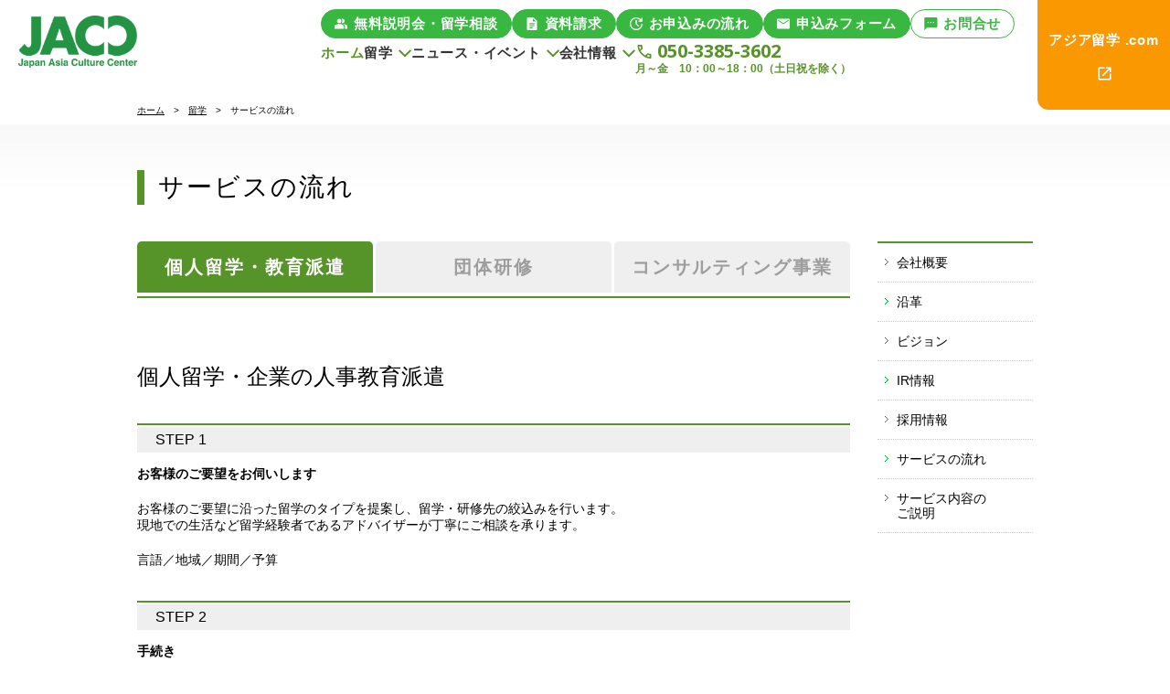

--- FILE ---
content_type: text/html; charset=UTF-8
request_url: https://jacc.co.jp/company/service_flow/
body_size: 20486
content:
<!DOCTYPE html>
<html lang="ja">
<head prefix="og: https://ogp.me/ns# fb: https://ogp.me/ns/fb# article: https://ogp.me/ns/article#">
	<meta charset="UTF-8">
	<meta http-equiv="X-UA-Compatible" content="IE=Edge">
	
	<title>サービスの流れ｜中国留学・中国語研修するなら日本アジア文化センター [JACC] </title>
	
	<meta name="description" content="">
	<meta name="Keywords" content="中国,留学,短期,長期,大学,語学,">
	
	<meta property="fb:app_id" content="806363562761973">
	<meta property="og:type" content="article">
	<meta property="og:url" content="https://www.jacc.co.jp/">
	<meta property="og:title" content="中国留学・中国語研修するなら日本アジア文化センター [JACC] ">
	<meta property="og:description" content="JACC中国留学サイトでは中国語学留学・中国語研修を検討されている方に、短期・長期・個人で行く本格的な中国留学や中国各大学の情報等をご紹介します。">
	<meta property="og:image" content="https://www.jacc.co.jp/common/images/ogp.jpg">
	<meta name="viewport" content="width=device-width,initial-scale=1.0,minimum-scale=1.0, user-scalable=no,viewport-fit=cover">
	<meta name="google-site-verification" content="VCT4pK43tpNWqMP3367cyXIax_p-3KxtLVsphPtpKnQ" />
	<link rel="icon" href="/common/images/favicon.ico">
	<link rel="apple-touch-icon" sizes="512x512" href="/common/images/apple-touch-icon.jpg">

	<!-- Google tag (gtag.js) -->
	<script async src="https://www.googletagmanager.com/gtag/js?id=G-HNQLHQ9CBM"></script>
	<script>
		window.dataLayer = window.dataLayer || [];
		function gtag(){dataLayer.push(arguments);}
		gtag('js', new Date());

		gtag('config', 'G-HNQLHQ9CBM');
	</script>

	<link rel="stylesheet" href="/common/css/reset.css">
	<link rel="stylesheet" href="/common/css/common.css">
	<link rel="stylesheet" href="/common/css/style.css">
	<link rel="stylesheet" href="/common/css/dropdown.css">
	<link rel="stylesheet" href="/common/css/bxslider.css">
	<link rel="stylesheet" href="/common/css/header.css">
	<link rel="stylesheet" href="/common/css/footer.css">
	<link rel="preconnect" href="https://fonts.googleapis.com">
	<link rel="preconnect" href="https://fonts.gstatic.com" crossorigin>
	<link href="https://fonts.googleapis.com/css2?family=Noto+Sans+JP:wght@100..900&family=Open+Sans:ital,wght@0,300..800;1,300..800&family=Shippori+Mincho&family=Zen+Kaku+Gothic+New&display=swap" rel="stylesheet">

	<script src="/common/js/jquery.js"></script>
	<script src="/common/js/dropdown.js"></script>
	<script src="/common/js/smoothScroll.js"></script>
	<script src="/common/js/bxslider.js"></script>
	<script src="/common/js/filter.js"></script>
	<script src="/common/js/tile.js"></script>
	<script src="/common/js/script.js"></script>
<link rel="canonical" href="https://www.jacc.co.jp/company/service_flow/">
</head>

<body>


<!-- header -->
<header id="header">
  <div class="header__inner">
    <div class="header__container">
      <div class="header__logo">
        <h1> <a href="/"> <img class="no_animation" src="/common/images/logo_01.png" alt="中国留学・台湾留学するなら日本アジア文化センター [JACC]"> </a> </h1>
      </div>
      <nav class="header__nav">
        <div class="header__nav-main">
          <ul class="header__nav-top">
            <li class="header__nav-top-item"><a class="header__nav-top-link" href="/news_event/briefing/">無料説明会・留学相談</a></li>
            <li class="header__nav-top-item"><a class="header__nav-top-link" href="/news_event/request/">資料請求</a></li>
            <li class="header__nav-top-item"><a class="header__nav-top-link" href="/abroad/flow/">お申込みの流れ</a></li>
            <li class="header__nav-top-item"><a class="header__nav-top-link" href="/news_event/application/">申込みフォーム</a></li>
            <li class="header__nav-top-item"><a class="header__nav-top-link" href="/news_event/contact/">お問合せ</a></li>
          </ul>
          <ul class="header__nav-bottom">
            <li class="home"><a href="/">ホーム</a></li>
            <li class="header__parents"> <span class="header__parents-title">留学</span>
              <div class="header__child-content">
                <p class="header__child-title">留学</p>
                <ul class="header__child-list">
                  <li class="header__child-item"><a class="header__child-link slide" href="/abroad/">留学について</a></li>
                  <li class="header__child-item"><a class="header__child-link slide" href="/abroad/country/china/">中国について</a></li>
                  <li class="header__child-item"><a class="header__child-link slide" href="/abroad/country/taiwan/">台湾について</a></li>
                  <li class="header__child-item"><a class="header__child-link slide" href="/abroad/flow/">お申込みの流れ</a></li>
                  <li class="header__child-item"><a class="header__child-link slide" href="/abroad/expenses/">中国留学　費用</a></li>
                  <li class="header__child-item"><a class="header__child-link slide" href="/abroad/scholarship/">中国留学　奨学金一覧</a></li>
                  <li class="header__child-item"><a class="header__child-link slide" href="/abroad/achievements/">中国留学　合格実績</a></li>
                 <li class="header__child-item"><a class="header__child-link slide" href="/abroad/qanda/">中国留学　Q&A</a></li>
				<li class="header__child-item"><a class="header__child-link slide" href="/abroad/reason/">お客様から選ばれる理由</a></li>
					
                  <li class="header__child-item">
                    <p class="header__child-link parent">コースで選ぶ</p>
                    <ul class="header__grandchild-list">
                      <li class="header__grandchild-item"><a class="header__grandchild-link slide" href="/abroad/program/01/">長期留学</a></li>
                      <li class="header__grandchild-item"><a class="header__grandchild-link slide" href="/abroad/program/02/">おすすめプラン</a></li>
                      <li class="header__grandchild-item"><a class="header__grandchild-link slide" href="/abroad/program/03/">正規留学</a></li>
                      <li class="header__grandchild-item"><a class="header__grandchild-link slide" href="/abroad/program/04/">高校留学</a></li>
                      <li class="header__grandchild-item"><a class="header__grandchild-link slide" href="/abroad/program/05/">随時留学</a></li>
                      <li class="header__grandchild-item"><a class="header__grandchild-link slide" href="/abroad/program/06/">パッケージプラン</a></li>
                      <li class="header__grandchild-item"><a class="header__grandchild-link slide" href="/abroad/program/07/">いつでも出発可能<br class="pcShow">
                        （マンツーマン）</a></li>
                      <li class="header__grandchild-item"><a class="header__grandchild-link slide" href="/abroad/program/08/">いつでも出発可能<br class="pcShow">
                        （グループ）</a></li>
                      <li class="header__grandchild-item"><a class="header__grandchild-link slide" href="/abroad/program/09/">年末年始／GW／<br class="pcShow">
                        短期連休コース</a></li>
                      <li class="header__grandchild-item"><a class="header__grandchild-link slide" href="/abroad/program/10/">語学スクール</a></li>
                    </ul>
                  </li>
                  <li class="header__child-item">
                    <p class="header__child-link parent">大学で選ぶ</p>
                    <ul class="header__grandchild-list">
                      <li class="header__grandchild-item"><a class="header__grandchild-link slide" href="/abroad/university/china/">中国留学大学一覧</a></li>
                      <li class="header__grandchild-item"><a class="header__grandchild-link slide" href="/abroad/university/taiwan/">台湾留学大学一覧</a></li>
                      <li class="header__grandchild-item"><a class="header__grandchild-link slide" href="/abroad/university/other/">その他大学</a></li>
                    </ul>
                  </li>
                  <li class="header__child-item"><a class="header__child-link slide" href="https://www.asiaryugaku.com/abroad/country/" target="_blank">国で選ぶ</a></li>
                  <li class="header__child-item"><a class="header__child-link slide" href="/abroad/conditions/">各種条件書について</a></li>
                </ul>
              </div>
            </li>
            <li class="header__parents"> <span class="header__parents-title">ニュース・イベント</span>
              <div class="header__child-content">
                <p class="header__child-title">ニュース・イベント</p>
                <ul class="header__child-list">
                  <li class="header__child-item"><a class="header__child-link slide" href="https://www.jacc.co.jp/news_event/category/news/">ニュース</a></li>
                  <li class="header__child-item"><a class="header__child-link slide" href="https://www.jacc.co.jp/news_event/category/event/">イベント</a></li>
                </ul>
              </div>
            </li>
            <li class="header__parents"> <span class="header__parents-title">会社情報</span>
              <div class="header__child-content">
                <p class="header__child-title">会社情報</p>
                <ul class="header__child-list">
                  <li class="header__child-item"><a class="header__child-link slide" href="/company/about/">会社概要</a></li>
                  <li class="header__child-item"><a class="header__child-link slide" href="/company/history/">沿革</a></li>
                  <li class="header__child-item"><a class="header__child-link slide" href="/company/vision/">ビジョン</a></li>
                  <li class="header__child-item"><a class="header__child-link slide" href="/company/ir/">IR情報</a></li>
                  <li class="header__child-item"><a class="header__child-link slide" href="/company/recruit/">採用情報</a></li>
                  <li class="header__child-item"><a class="header__child-link slide" href="/company/service_flow/">サービスの流れ</a></li>
                  <li class="header__child-item"><a class="header__child-link slide" href="/company/service_description/">サービス内容のご説明</a></li>
                </ul>
              </div>
            </li>
            <li class="tel"> <a class="number" href="tel:050-3385-3602"><span>050-3385-3602</span></a> <span class="time">月～金　10：00～18：00（土日祝を除く）</span> </li>
          </ul>
        </div>
        <a class="header__contact-link" href="/news_event/contact/">お問合せ</a> <a class="header__external-link" href="https://www.asiaryugaku.com/" target="_blank">アジア留学<br class="twShow">
        .com</a> </nav>
      <div id="menu-toggle">
        <div class="menu-trigger"> <span></span> <span></span> <span></span> </div>
      </div>
    </div>
    <nav> </nav>
  </div>
  <div class="follow-bar">
    <ul class="follow-bar__list">
      <li class="follow-bar__item"><a class="follow-bar__link" href="/news_event/briefing/">無料説明会・<br>
        留学相談</a></li>
      <li class="follow-bar__item"><a class="follow-bar__link" href="/news_event/request/">資料請求</a></li>
      <li class="follow-bar__item"><a class="follow-bar__link" href="/abroad/flow/">お申込みの<br>
        流れ</a></li>
      <li class="follow-bar__item"><a class="follow-bar__link" href="/news_event/application/">申込み<br>
        フォーム</a></li>
    </ul>
  </div>
</header>
<div class="overlay"></div>
<!-- / header -->
	
	<!-- path -->
	<p id="path"><a href="/">ホーム</a>　&gt;　<a href="/abroad/">留学</a>　&gt;　サービスの流れ</p>
	<!-- / path -->
	
	<!-- page -->
	<div id="page">
		<h2>サービスの流れ</h2>
		<div id="container" class="cf">
			<!-- areaR -->
			<ul id="areaR">
				<li><a href="/company/about/">会社概要</a></li>
				<li><a href="/company/history/">沿革</a></li>
				<li><a href="/company/vision/">ビジョン</a></li>
				<li><a href="/company/ir/">IR情報</a></li>
				<li><a href="/company/recruit/">採用情報</a></li>
				<li><a href="/company/service_flow/">サービスの流れ</a></li>
				<li><a href="/company/service_description/">サービス内容の<br>
				ご説明</a></li>
			</ul>
			<!-- / areaR -->
			
			<!-- areaL -->
			<article id="areaL">
				<div id="tab">
					<ul class="tabsC mb35 cf">
						<li><a href="#panel01">個人留学・教育派遣</a></li>
						<li><a href="#panel02">団体研修</a></li>
						<li class="no_margin"><a href="#panel03">コンサルティング事業</a></li>
					</ul>
				
					<div class="panel">
						<section id="panel01">
							<h4 class="title_11">個人留学・企業の人事教育派遣</h4>
							<h5 class="title_01 mb15">STEP 1</h5>
							<h6 class="title_03 mb20">お客様のご要望をお伺いします</h6>
							<p class="mb20">お客様のご要望に沿った留学のタイプを提案し、留学・研修先の絞込みを行います。<br>
							現地での生活など留学経験者であるアドバイザーが丁寧にご相談を承ります。</p>
							<p class="mb35">言語／地域／期間／予算</p>
							<h5 class="title_01 mb15">STEP 2</h5>
							<h6 class="title_03 mb20">手続き</h6>
							<p class="mb35">手配担当者がお客様と連絡を取りながら大学（語学学校）への留学手続きを進めます。<br>
							またビザ取得に必要な書類なども現地から取り寄せ準備します。</p>
							<h5 class="title_01 mb15">STEP 3</h5>
							<h6 class="title_03 mb20">アプリケーションフォームのご提出</h6>
							<p class="mb35">規定の留学手続き手数料とお申込書をご提出いただき、実際の留学手続きを開始します。</p>
							<h5 class="title_01 mb15">STEP 4</h5>
							<h6 class="title_03 mb20">ビザ・航空券手配</h6>
							<p class="mb35">旅行事業者として、必要な査証代行から航空券の手配まで一括で手配させていただきます。</p>
							<h5 class="title_01 mb15">STEP 5</h5>
							<h6 class="title_03 mb20">国内事前学習</h6>
							<p class="mb35">当社と提携する語学スクールで留学開始までレベルアップしていただくことができます。</p>
							<h5 class="title_01 mb15">STEP 6</h5>
							<h6 class="title_03 mb20">出発前オリエンテーション</h6>
							<p class="mb35">少しでも不安を解消していただくため、留学経験者からのアドバイスやご質問を受付ける機会を設けています。</p>
							<h5 class="title_01 mb15">STEP 7</h5>
							<h6 class="title_12 mb35">出発</h6>
							<h5 class="title_01 mb15">STEP 8</h5>
							<h6 class="title_03 mb20">現地サポート</h6>
							<p>出迎えや寮確保などさまざまサービスをご提供可能です。</p>
						</section>
						
						<section id="panel02">
							<h4 class="title_11">団体研修（教育機関・旅行会社よりのご依頼）</h4>
							<h5 class="title_01 mb15">STEP 1</h5>
							<h6 class="title_03 mb20">お見積り依頼</h6>
							<p class="mb20">ご担当者様とお打ち合わせせていただき、研修の仕様（国・地域・期間・予算）をヒアリングいたします。</p>
							<p class="mb35">国／地域／期間／予算</p>
							<h5 class="title_01 mb15">STEP 2</h5>
							<h6 class="title_03 mb20">研修期間の選定・ご提案</h6>
							<p class="mb35">弊社で企画させていただいた研修の内容をプレゼンテーションさせていただきます。</p>
							<h5 class="title_01 mb15">STEP 3</h5>
							<h6 class="title_03 mb20">募集説明会</h6>
							<p class="mb35">弊社社員が研修先の魅力をお伝えするバックアップを行います。</p>
							<h5 class="title_01 mb15">STEP 4</h5>
							<h6 class="title_03 mb20">研修手配開始</h6>
							<p class="mb35">確定した研修内容で現地学校、宿泊、航空券、ビザなどの手配を行います。</p>
							<h5 class="title_01 mb15">STEP 5</h5>
							<h6 class="title_03 mb20">出発前オリエンテーション</h6>
							<p class="mb35">安心して研修に参加していただくための準備をしていただきます。</p>
							<h5 class="title_01 mb15">STEP 6</h5>
							<h6 class="title_12 mb35">出発</h6>
							<h5 class="title_01 mb15">STEP 7</h5>
							<h6 class="title_03 mb20">現地サポート</h6>
							<p>出迎えや授業へのスムーズな導入を現地受入れ先機関と協力して行い、安全な語学研修をご提供します。</p>
						</section>
						
						<section id="panel03">
							<h4 class="title_11">コンサルティング事業</h4>
							<h5 class="title_01 mb15">STEP 1</h5>
							<h6 class="title_03 mb20">お問い合わせ</h6>
							<p class="mb35">まずご要望をお聞かせください。</p>
							<h5 class="title_01 mb15">STEP 2</h5>
							<h6 class="title_03 mb20">ご提案</h6>
							<p class="mb35">最大の効果とトータルコストの削減を考慮し、ビジネスをサポート可能なご提案を行います。</p>
							<h5 class="title_01 mb15">STEP 3</h5>
							<h6 class="title_03 mb20">コンサルティング</h6>
							<p>「人・情報・機会」を駆使して各企業様のビジネスの可能性を拡張します。</p>
						</section>
					</div>
				</div>
			</article>
			<!-- / areaL -->
		</div>
	</div>
	<!-- / page -->
	
	<!-- footer -->
	<footer id="footer">
	<div class="footer__inner">
		<div class="footer__content">
			<div class="footer__box">
				<div class="footer__logo">
					<a href="/"><img src="/common/images/logo_02.png" alt="中国留学・台湾留学するなら日本アジア文化センター [JACC]"></a>
				</div>
				<p class="footer__number">観光庁長官登録旅行業　第1751号</p>
				<a class="footer__tel" href="tel:050-3385-3602"><span>050-3385-3602</span></a>
				<span class="footer__time">月～金　10：00～18：00（土日祝を除く）</span>
				<ul class="footer__list">
					<li class="footer__item"><a class="footer__link" href="/privacy/">プライバシーポリシー</a></li>
					<li class="footer__item"><a class="footer__link" href="/privacy/aiu.html">勧誘方針</a></li>
				</ul>
				<small class="footer__copyright">
					©️Japan Asia Culture Center Co.,Ltd
				</small>
			</div>
			<nav class="footer__nav">
				<ul class="footer__nav-left">
					<li class="footer__nav-left-item">
						<a class="footer__nav-left-link slide" href="/">
							ホーム
						</a>
					</li>
					<li class="footer__nav-left-item">
						<a class="footer__nav-left-link slide" href="/abroad/">
							留学
						</a>
					</li>
					<li class="footer__nav-left-item">
						<a class="footer__nav-left-link slide" href="/abroad/university/china/">
							中国留学大学一覧
						</a>
					</li>
					<li class="footer__nav-left-item">
						<a class="footer__nav-left-link slide" href="/abroad/flow/">
							お申込みの流れ
						</a>
					</li>
					<li class="footer__nav-left-item">
						<a class="footer__nav-left-link slide" href="/news_event/">
							ニュース・イベント
						</a>
					</li>
					<li class="footer__nav-left-item">
						<a class="footer__nav-left-link slide" href="/company/about/">
							会社情報
						</a>
					</li>
				</ul>
				<ul class="footer__nav-right">
					<li class="footer__nav-right-item">
						<a class="footer__nav-right-link" href="/news_event/briefing/">
							無料説明会・留学相談
						</a>
					</li>
					<li class="footer__nav-right-item">
						<a class="footer__nav-right-link" href="/news_event/contact/">
							お見積もり・お問合せ
						</a>
					</li>
					<li class="footer__nav-right-item">
						<a class="footer__nav-right-link" href="/news_event/request/">
							資料請求
						</a>
					</li>
				</ul>
			</nav>
		</div>
	</div>
</footer>	<!-- / footer -->

</body>
</html>

--- FILE ---
content_type: text/css
request_url: https://jacc.co.jp/common/css/common.css
body_size: 5819
content:
@charset "utf-8";

/* -------------------------------------------------------------------------

COMMON CSS
 
------------------------------------------------------------------------- */

* {
	-webkit-box-sizing: border-box;
	-moz-box-sizing: border-box;
	-o-box-sizing: border-box;
	-ms-box-sizing: border-box;
	box-sizing: border-box;
}

body {
	font: 14px 'ヒラギノ角ゴ Pro W3', 'Hiragino Kaku Gothic Pro', 'Osaka', 'メイリオ', 'Meiryo', 'ＭＳ Ｐゴシック', 'MS PGothic', sans-serif;
	color: #000;
	-webkit-text-size-adjust: 100%;
	overflow-x: hidden;
}

img {
	border: none;
	display: block;
}

h1, h2, h3, h4, h5, h6, {
	line-height: 1;
}

ul {
	line-height: 1;
}

ul li {
	list-style: none;
}

a {
	color: #569328;
	text-decoration: none;
}

a, a:visited {
	color: #569328;
}

a:hover {
	text-decoration: underline;
}

a:focus{
	outline: none;
}

::selection {
	background: #000;
	color: #fff;
}

::-moz-selection {
	background: #000;
	color: #fff;
}

::placeholder{
  color:#999;
}

.cf {
  zoom: 1;
}

.cf:after {
  content: "."; 
  display: block; 
  height: 0; 
  clear: both; 
  visibility: hidden;
}

.bold { font-weight: bold; }

@media screen and (max-width: 768px) {
	.txt_small { display: block;
	margin-top: 8px; }
}
.txt_small { font-size: 11px; }

.black { color: #000; }
.red { color: #ff0000; }
.green { color: #569328; }
.orange { color: #ff5a00; }

.underline { border-bottom: 1px solid #000 !important; }
.underline:hover { border-bottom: none !important; }

a.disabled {
	cursor: default;
}

a.disabled:hover {
	text-decoration: none;
}

.fl { float: left !important; }
.fr { float: right !important; }

.txtC { text-align: center !important; }
.txtL { text-align: left !important; }
.txtR { text-align: right !important; }

.no_margin { margin: 0 !important; }
.no_padding { padding: 0 !important; }
.marginA { margin: 0 auto !important; }

img.aligncenter { display: block; margin-left: auto; margin-right: auto; }
img.alignright { padding: 4px; margin: 0 0 2px 7px; display: inline; }
img.alignleft { padding: 4px; margin: 0 7px 2px 0; display: inline; }
.alignright { float: right; }
.alignleft { float: left; }

.pt35 { padding-top: 35px !important; }

.mb5 { margin-bottom: 5px !important; }
.mb10 { margin-bottom: 10px !important; }
.mb15 { margin-bottom: 15px !important; }
.mb20 { margin-bottom: 20px !important; }
.mb25 { margin-bottom: 25px !important; }
.mb30 { margin-bottom: 30px !important; }
.mb35 { margin-bottom: 35px !important; }
.mb40 { margin-bottom: 40px !important; }
.mb45 { margin-bottom: 45px !important; }
.mb50 { margin-bottom: 50px !important; }
.mb55 { margin-bottom: 55px !important; }
.mb60 { margin-bottom: 60px !important; }
.mb65 { margin-bottom: 65px !important; }
.mb70 { margin-bottom: 70px !important; }
.mb75 { margin-bottom: 75px !important; }
.mb80 { margin-bottom: 80px !important; }
.mb85 { margin-bottom: 85px !important; }
.mb90 { margin-bottom: 90px !important; }
.mb95 { margin-bottom: 95px !important; }
.mb100 { margin-bottom: 100px !important; }

.mr5 { margin-right: 5px !important; }
.mr10 { margin-right: 10px !important; }
.mr15 { margin-right: 15px !important; }
.mr20 { margin-right: 20px !important; }
.mr25 { margin-right: 25px !important; }
.mr30 { margin-right: 30px !important; }
.mr35 { margin-right: 35px !important; }
.mr40 { margin-right: 40px !important; }
.mr45 { margin-right: 45px !important; }
.mr50 { margin-right: 50px !important; }
.mr55 { margin-right: 55px !important; }
.mr60 { margin-right: 60px !important; }
.mr65 { margin-right: 65px !important; }
.mr70 { margin-right: 70px !important; }
.mr75 { margin-right: 75px !important; }
.mr80 { margin-right: 80px !important; }
.mr85 { margin-right: 85px !important; }
.mr90 { margin-right: 90px !important; }
.mr95 { margin-right: 95px !important; }
.mr100 { margin-right: 100px !important; }

.wp_social_bookmarking_light{
    border: 0 !important;
    padding: 10px 0 20px 0 !important;
    margin: 0 !important;
}
.wp_social_bookmarking_light div{
    float: left !important;
    border: 0 !important;
    padding: 0 !important;
    margin: 0 5px 0px 0 !important;
    min-height: 30px !important;
    line-height: 18px !important;
    text-indent: 0 !important;
}
.wp_social_bookmarking_light img{
    border: 0 !important;
    padding: 0;
    margin: 0;
    vertical-align: top !important;
}
.wp_social_bookmarking_light_clear{
    clear: both !important;
}
#fb-root{
    display: none;
}
.wsbl_twitter{
    width: 100px;
}
.wsbl_facebook_like iframe{
    max-width: none !important;
}

.form_box {
	display: flex;
	flex-wrap: wrap;
}

.form_box dd {
	font-size: 11px;
	line-height: 1.8;
}

.mwform-checkbox-field ,.mwform-radio-field {
	white-space: nowrap;
	margin-right: 10px;
}

.mw_wp_form .horizontal-item + .horizontal-item {
	margin-left: 0 !important;
}

.form__text {
	width: 250px;
}

.form__textarea {
	margin-top: 20px;
	width: 450px;
	height: 396px;
}

.form__year {
	width: 50px;
}

.form__zip {
	width: 100px;
}

.error {
	margin-top: 5px;
}

.mw_wp_form_confirm .input-show {
  display: none;
}

.mw_wp_form_complete {
	min-height: 500px;
}

.img-sp {
    display: none;
}

@media screen and (max-width: 768px) {
    .img-pc {
        display: none;
    }

    .img-sp {
        display: block;
    }
}

@keyframes slide_out_in {
    0% {
        opacity: 1;
        transform: translateX(0)
    }

    50% {
        opacity: 0;
        transform: translateX(50%)
    }

    51% {
        opacity: 0;
        transform: translateX(-50%)
    }

    to {
        opacity: 1;
        transform: translateX(0)
    }
}

.slide {
    transition: transform .3s cubic-bezier(0,.55,.45,1);
}
@media (hover: hover) and (pointer: fine) {
    .slide:hover {
        transform: translateX(5px);
        text-decoration: none!important;
    }
}

--- FILE ---
content_type: text/css
request_url: https://jacc.co.jp/common/css/style.css
body_size: 61268
content:
@charset "utf-8";

/* -------------------------------------------------------------------------

STYLE CSS
 
------------------------------------------------------------------------- */

@media screen and (max-width: 768px) {

	* {
		-webkit-box-sizing: border-box;
		-o-box-sizing: border-box;
		-ms-box-sizing: border-box;
		box-sizing: border-box;
	}

	img {
		max-width: 100%;
		height: auto;
	}

	iframe {
		width: 100%;
		height: 300px;
		padding: 0 20px;
		margin-bottom: 20px;
	}


}



/*===============================================
header
===============================================*/

#header {
	position: fixed;
    top: 0;
    width: 100%;
    z-index: 9999;
    background-color: #fff;
}

#header #logo_area {
	width: 980px;
	height: 64px;
	margin: 0 auto;
	position: relative;
}

#header #logo_area h1 {
	position: absolute;
	top: 50%;
	left: 0;
	margin-top: -18px;
}

#header #logo_area div {
	position: absolute;
	top: 0;
	right: 0;
}

#header #nav_area {
	width: 100%;
	min-width: 980px;
	height: 51px;
	border-top: 2px solid #efefef;
	border-bottom: 4px solid #569328;
}

#header #nav_area nav {
	width: 980px;
	height: 45px;
	margin: 0 auto;
}

#header #nav_area nav a {
	color: #666;
}

.btn_request {
	background: #569328;
}

#header .header__banner-area {
	display: flex;
	align-items: center;
	gap: 15px;
    position: absolute;
    top: 15px;
    left: 50%;
    transform: translateX(-180px);
}
@media screen and (max-width: 1000px) {
    #header .header__banner-area {
		left: 310px;
		transform: none;
	}
}

#header .header__banner {
	background-color: #569328;
	padding: 7px 10px;
	width: 150px;
	border-radius: 5px;
	text-align: center;
	color: #fff;
	font-size: 14px;
	display: flex;
	align-items: center;
    gap: 4px;
	height: 40px;
}
#header .header__banner:hover {
	opacity: 0.8;
	text-decoration: none;
}
#header .header__banner:hover img {
	opacity: 0.8!important;
}
#header .header__banner img {
	width: 25px;
}
#header .header__banner[data-name="consultation"] {
	font-size: 12px;
    line-height: 1.3;
	text-align: left;
}
#header .header__banner[data-name="consultation"] img {
	width: 30px;
}
#header .header__banner[data-name="consultation"] .adjuster {
	margin-left: 2em;
}
#header .header__banner[data-name="process"] {

}
#header .header__banner[data-name="application"] {

}
#header .header__mail {
	display: none;
}
#header .banner__request {
	display: none;
}

/* 画像、テキスト振り分け
----------------------------------------- */
.spShow {
	display: none;
}

br.spShow {
	display: none;
}

.twShow {
	display: none;
}

@media screen and (max-width: 768px) {

	.pcShow_tw,
	.pcShow {
		display: none;
	}

	.twShow {
		display: block;
	}
}

@media screen and (max-width: 640px) {
	.pcShow {
		display: none;
	}

	.spShow {
		display: block;
	}

	.spShow.br {
		display: inline;
	}

	br.pcShow {
		display: none;
	}

	br.spShow {
		display: inline;
	}
}

.dsnone {
	display: none;
}

.ttlCopy {
	font-size: 20px;
	color: #569328;
	margin-bottom: 1em;
}


/************ sp
************************************/
#top_naviWrap {
	display: none;
}

@media screen and (max-width: 767px) {
	#nav_area {
		display: none;
	}

	#top_naviWrap {
		display: block;
	}
}


/***************************/
@media screen and (max-width: 757px) {
	#top_naviWrap {
		opacity: 0;
	}

	.menu #top_naviWrap {
		opacity: 0;
	}

	/**header**/
	/*  header {
    height: 60px;
    background: none;
  }*/
	header#header #logo_area {
		/*background: rgba(255, 255, 255, 0.85);*/
		width: 100%;
		width: 100vw;
		height: 54px;
		z-index: 2000;
		position: relative;
	}

	header#header #logo_area div {
		display: none;
	}

	header#header #logo_area h1 {
		margin-top: 0px;
		position: static;
	}

	header#header #logo_area h1 a {
		display: table-cell;
		vertical-align: middle;
		width: 390px;
		height: 54px;
		padding-left: 15px;
		width: auto;
	}

	header#header #logo_area h1 img {
		max-width: 218px;
		width: 100%;
		float: left;
		/* margin-top: 0px; */
	}

	#header .header__banner-area {
		position: fixed;
		bottom: 0;
		top: auto;
		left: auto;
		right: auto;
		z-index: 9999;
		width: 100%;
		justify-content: space-between;
		gap: 3px;
		padding: 3px;
		background-color: #569328;
	}

	#header .header__banner-area .header__banner {
		flex-grow: 1;
		border-radius: 0;
		border: 1px solid #fff;
		font-size: 13px;
		text-align: left;
		padding: 5px;
		line-height: 1.2;
		height: 45px;
	}

	#header .header__banner img {
		width: 20px;
	}

	#header .header__banner[data-name="consultation"] {
		font-size: 13px;
		line-height: 1.2;
	}

	#header .header__banner[data-name="consultation"] img {
		width: 25px;
	}

	#header .header__banner[data-name="consultation"] .adjuster {
		margin-left: 1em;
	}

	#header .header__mail {
		display: block;
		position: fixed;
		top: 12px;
		right: 60px;
		width: 30px;
		z-index: 2001;
	}

	#header .banner__request {
		display: block;
		position: fixed;
		top: 66px;
		right: 0;
		background-color: #569328;
		writing-mode: vertical-rl;
		color: #fff;
		font-size: 15px;
		padding: 12px 3px;
	}
	#header .banner__request:hover {
		text-decoration: none;
		opacity: 0.8;
	}

	.active #top_naviWrap {
		position: fixed;
		width: 100vw;
		height: 100vh;
		left: 0;
		z-index: 1999;
		opacity: 1;
	}

	#top_naviWrap #nav {
		display: block;
	}

	#top_naviWrap #nav {
		z-index: 2000;
		position: fixed;
		left: 0;
		top: 0;
		-webkit-transform: translateY(-100%);
		transform: translateY(-100%);
		height: 100vh;
		overflow: hidden;
		margin: 0;
		width: 100vw;
		/*padding: 80px 7% 50px;*/
		padding: 80px 0 50px;
		border-left: 1px solid #f9f9f9;
		-webkit-box-shadow: -2px 2px 20px 0px rgba(223, 223, 223, 0.1);
		box-shadow: -2px 2px 20px 0px rgba(223, 223, 223, 0.1);
		-webkit-animation: anime-hNavHide .25s forwards ease-out;
		animation: anime-hNavHide .25s forwards ease-out;
	}

	@-webkit-keyframes anime-hNavHide {
		0% {
			-webkit-transform: translateY(0);
			transform: translateY(0);
		}

		100% {
			-webkit-transform: translateY(-100%);
			transform: translateY(-100%);
		}
	}

	@keyframes anime-hNavHide {
		0% {
			-webkit-transform: translateY(0);
			transform: translateY(0);
		}

		100% {
			-webkit-transform: translateY(-100%);
			transform: translateY(-100%);
		}
	}

	.active #top_naviWrap #nav {
		top: 0;
		background: rgba(255, 255, 255, 0.95);
		height: 100vh;
		overflow-y: auto;
		-webkit-overflow-scrolling: touch;
		-webkit-animation: anime-hNavShow 0.35s forwards cubic-bezier(0.97, 0.01, 0.08, 1);
		animation: anime-hNavShow 0.35s forwards cubic-bezier(0.97, 0.01, 0.08, 1);
		opacity: 1;
	}

	@-webkit-keyframes anime-hNavShow {
		0% {
			-webkit-transform: translateY(-100%);
			transform: translateY(-100%);
		}

		100% {
			-webkit-transform: translateY(0);
			transform: translateY(0);
		}
	}

	@keyframes anime-hNavShow {
		0% {
			-webkit-transform: translateY(-100%);
			transform: translateY(-100%);
		}

		100% {
			-webkit-transform: translateY(0);
			transform: translateY(0);
		}
	}

	#top_naviWrap #nav li {
		width: 100%;
		color: #222;
		height: auto;
		line-height: 1;
		position: relative;
	}

	#top_naviWrap #nav li a {
		border: none;
		padding-top: 0;
		color: #569328 !important;
		text-align: center;
		position: relative;
		padding: 23px 0 !important;
		padding: 0 !important;
		min-height: 2em;
		height: inherit;
		min-height: 60px;
		line-height: inherit;
		line-height: 60px;
		border-bottom: 1px solid #569328;
		font-size: 15px;
		font-weight: bold;
		display: block;
		letter-spacing: 0.1em;
	}

	#top_naviWrap #nav li.line2 a {
		letter-spacing: 0;
	}

	#top_naviWrap #nav li p {
		display: block;
	}

	#top_naviWrap #nav li.contact {
		/*margin-top: 5px;*/
		/* padding-top: 17px; */
		position: relative;
		right: inherit;
		top: inherit;
		width: 100%;
		height: auto;
		padding: 20px;
	}

	#top_naviWrap #nav li.contact:hover {
		opacity: 1.0;
	}

	#top_naviWrap #nav li.contact a {
		width: auto;
		height: auto;
		display: block;
		padding: 0 20px !important;
		background: #569328;
		color: #fff !important;
	}

	#top_naviWrap #nav li.tel a {
		border: none;
		color: #000 !important;
		font-size: 125%;
	}

	#top_naviWrap #nav li.tel a span {
		display: inline-block;
		background: url(../images/icon_tel.png) 0 50% no-repeat;
		background-size: 30px auto;
		padding-left: 40px;
	}

	#top_naviWrap #nav li.parents ul {
		background-color: #f2f2f2;
	}

	#top_naviWrap #nav li.parents ul a {
		font-weight: normal;
		color: #212121 !important;
	}

	#top_naviWrap #nav li.parents ul ul {
		background-color: #eee;
	}

	#top_naviWrap #nav li.parents ul ul a {
		color: #212121 !important;
		border-bottom: 1px solid #ccc;
		font-weight: normal;
		line-height: inherit;
		/* height: inherit; */
		min-height: inherit;
		padding: 18px 0 !important;
	}

	/**.aco**/
	#top_naviWrap .aco .trig {
		position: absolute;
		width: 50px;
		height: 60px;
		right: 0px;
		top: 0;
		z-index: 1;
		border-left: 1px solid #569328;
	}

	#top_naviWrap .aco .trig:before

	/*#top_naviWrap .aco .trig:after*/
		{
		content: "";
		top: 50%;
		/*width: 16px;*/
		/*height: 56px;*/
		position: absolute;
		margin-top: -6px;
		right: 18px;
		display: block;
		content: '';
		/*    height: 1px; */
		/*    background-color: #569328; */
		text-decoration: none;
		z-index: 1;

		width: 0;
		height: 0;
		border-style: solid;
		border-width: 10.4px 6px 0 6px;
		border-color: #569328 transparent transparent transparent;
		-webkit-transition: all .15s .15s;
		transition: all .15s .15s;
	}

	/*  #top_naviWrap .aco .trig:after{
  -webkit-transform: rotate(90deg);
  transform: rotate(90deg);
  } */

	#top_naviWrap .aco .active.trig:before {
		/*  -webkit-transform: rotate(-135deg); */
		/*  transform: rotate(-135deg); */
		border-width: 0 6px 10.4px 6px;
		border-color: transparent transparent #569328 transparent;

	}

	/*  #top_naviWrap .aco .active.trig:after{
  -webkit-transform: rotate(135deg);
  transform: rotate(135deg);
  } */

}

@media screen and (max-width: 757px) {
	#toggle {
		position: fixed;
		width: 30px !important;
		height: 27px !important;
		margin-top: 0;
		display: block;
		z-index: 2001;
		top: 15px;
		right: 15px;
		cursor: pointer;
	}

	.menu-trigger {
		/*position: relative;*/
		width: 30px;
		height: 27px;
		margin: 0;
	}

	.menu-trigger span {
		position: absolute;
		left: 0;
		width: 100%;
		height: 3px;
		background-color: #569328;
	}

	.active .menu-trigger span {
		/*background-color: #fff;*/
	}

	.menu-trigger span:nth-of-type(1) {
		top: 0;
	}

	.menu-trigger span:nth-of-type(2) {
		top: 10px;
	}

	.menu-trigger span:nth-of-type(3) {
		bottom: 4px;
	}

	.menu-trigger span:nth-of-type(1) {
		-webkit-animation: menu-bar01 .15s forwards;
		animation: menu-bar01 .15s forwards;
	}

	@-webkit-keyframes menu-bar01 {
		0% {
			-webkit-transform: translateY(12px) rotate(45deg);
			transform: translateY(12px) rotate(45deg);
		}

		50% {
			-webkit-transform: translateY(12px) rotate(0);
			transform: translateY(12px) rotate(0);
		}

		100% {
			-webkit-transform: translateY(0) rotate(0);
			transform: translateY(0) rotate(0);
		}
	}

	@keyframes menu-bar01 {
		0% {
			-webkit-transform: translateY(12px) rotate(45deg);
			transform: translateY(12px) rotate(45deg);
		}

		50% {
			-webkit-transform: translateY(12px) rotate(0);
			transform: translateY(12px) rotate(0);
		}

		100% {
			-webkit-transform: translateY(0) rotate(0);
			transform: translateY(0) rotate(0);
		}
	}

	.menu-trigger span:nth-of-type(2) {
		-webkit-transition: all .15s .15s;
		transition: all .15s .15s;
		opacity: 1;
	}

	.menu-trigger span:nth-of-type(3) {
		-webkit-animation: menu-bar02 .15s forwards;
		animation: menu-bar02 .15s forwards;
	}

	@-webkit-keyframes menu-bar02 {
		0% {
			-webkit-transform: translateY(-12px) rotate(-45deg);
			transform: translateY(-12px) rotate(-45deg);
		}

		50% {
			-webkit-transform: translateY(-12px) rotate(0);
			transform: translateY(-12px) rotate(0);
		}

		100% {
			-webkit-transform: translateY(0) rotate(0);
			transform: translateY(0) rotate(0);
		}
	}

	@keyframes menu-bar02 {
		0% {
			-webkit-transform: translateY(-12px) rotate(-45deg);
			transform: translateY(-12px) rotate(-45deg);
		}

		50% {
			-webkit-transform: translateY(-12px) rotate(0);
			transform: translateY(-12px) rotate(0);
		}

		100% {
			-webkit-transform: translateY(0) rotate(0);
			transform: translateY(0) rotate(0);
		}
	}

	.active .menu-trigger span:nth-of-type(1) {
		-webkit-animation: active-menu-bar01 .15s forwards;
		animation: active-menu-bar01 .15s forwards;
	}

	@-webkit-keyframes active-menu-bar01 {
		0% {
			-webkit-transform: translateY(0) rotate(0);
			transform: translateY(0) rotate(0);
		}

		50% {
			-webkit-transform: translateY(12px) rotate(0);
			transform: translateY(1.5px) rotate(0);
		}

		100% {
			-webkit-transform: translateY(8px) rotate(35deg);
			transform: translateY(6.5px) rotate(35deg);
		}
	}

	@keyframes active-menu-bar01 {
		0% {
			-webkit-transform: translateY(0) rotate(0);
			transform: translateY(0) rotate(0);
		}

		50% {
			-webkit-transform: translateY(12px) rotate(0);
			transform: translateY(1.5px) rotate(0);
		}

		100% {
			-webkit-transform: translateY(8px) rotate(35deg);
			transform: translateY(6.5px) rotate(35deg);
		}
	}

	.active .menu-trigger span:nth-of-type(2) {
		opacity: 0;
	}

	.active .menu-trigger span:nth-of-type(3) {
		-webkit-animation: active-menu-bar03 .15s forwards;
		animation: active-menu-bar03 .15s forwards;
	}

	@-webkit-keyframes active-menu-bar03 {
		0% {
			-webkit-transform: translateY(0) rotate(0);
			transform: translateY(0) rotate(0);
		}

		50% {
			-webkit-transform: translateY(-7px) rotate(0);
			transform: translateY(-1.5px) rotate(0);
		}

		100% {
			-webkit-transform: translateY(-12px) rotate(-35deg);
			transform: translateY(-6.5px) rotate(-35deg);
		}
	}

	@keyframes active-menu-bar03 {
		0% {
			-webkit-transform: translateY(0) rotate(0);
			transform: translateY(0) rotate(0);
		}

		50% {
			-webkit-transform: translateY(-7px) rotate(0);
			transform: translateY(-1.5px) rotate(0);
		}

		100% {
			-webkit-transform: translateY(-12px) rotate(-35deg);
			transform: translateY(-6.5px) rotate(-35deg);
		}
	}
}

/*===============================================
footer
===============================================*/

#footer {
	background: #fafafa;
	width: 100%;
	min-width: 980px
}

#footer #schedule {
	width: 980px;
	height: 200px;
	margin: 0 auto;
	position: relative;
}

#footer #schedule .partA {
	position: absolute;
	top: 0;
	left: -3px;
}

#footer #schedule .partB {
	width: 622px;
	position: absolute;
	bottom: 10px;
	left: 0;
	background: url(../../common/images/img_footer_13.gif) 310px 0px no-repeat;
}

#footer #schedule .partB #china {
	float: left;
	width: 290px;
	height: 110px;
	position: relative;
}

#footer #schedule .partB #korea {
	float: right;
	width: 290px;
	height: 110px;
	position: relative;
}

#footer #schedule .partB .more {
	position: absolute;
	top: 0;
	right: 0;
}

#footer #schedule .partB ul {
	margin: 12px -8px 0 0;
	overflow: hidden;
	zoom: 1;
}

#footer #schedule .partB ul li {
	float: left;
	margin-right: 8px;
	display: inline;
}

#footer #schedule .partB ul li a {
	width: 91px;
	height: 80px;
	padding-top: 33px;
	font-weight: bold;
	display: block;
	color: #000;
}

#footer #schedule .partB ul li a:hover {
	text-decoration: none;
}

#footer #schedule .partB ul li span.day_01 {
	font-size: 18px;
	color: #666;
	letter-spacing: -1px;
	margin-bottom: 2px;
	text-align: center;
	display: block;
}

#footer #schedule .partB ul li span.day_02 {
	font-size: 14px;
	color: #666;
	text-align: center;
	display: block;
}

#footer #schedule .partB .tokyo {
	background: url(../../common/images/img_footer_14.gif) center center no-repeat;
}

#footer #schedule .partB .nagoya {
	background: url(../../common/images/img_footer_15.gif) center center no-repeat;
}

#footer #schedule .partB .osaka {
	background: url(../../common/images/img_footer_16.gif) center center no-repeat;
}

#footer #schedule .partB .fukuoka {
	background: url(../../common/images/img_footer_17.gif) center center no-repeat;
}
#footer #schedule .partB .zoom {
	background: url(../../common/images/img_footer_zoom.gif) center center no-repeat;
}

#footer #schedule .partC {
	position: absolute;
	top: 20px;
	right: 0;
}

#footer #schedule .partC li {
	margin-bottom: 10px;
}

#footer #about {
	background: #569328;
}

#footer #about #about_area {
	width: 980px;
	height: 106px;
	margin: 0 auto;
	position: relative;
}

#footer #about .partA {
	width: 640px;
	position: absolute;
	top: 15px;
	left: 0;
}

#footer #about .partA .mainL {
	width: 510px;
	font-size: 11px;
	color: #fff;
	letter-spacing: -1px;
	font-weight: bold;
	line-height: 1.6;
	position: absolute;
	top: 0;
	right: 0;
}

#footer #about .partB {
	position: absolute;
	top: 65px;
	left: 0;
}

#footer #about .partC {
	position: absolute;
	top: 25px;
	right: 0;
}

#footer #about .partD {
	position: absolute;
	top: 65px;
	right: 0;
}

#footer #copy {
	width: 980px;
	height: 70px;
	margin: 0 auto;
	position: relative;
}

#footer #copy .partA {
	position: absolute;
	top: 35px;
	left: 0;
}

#footer #copy .partA li {
	display: inline-block;
	margin-right: 20px;
}

#footer #copy .partB {
	position: absolute;
	top: 35px;
	right: 0;
	line-height: 1;
	font-size: 11px;
}


@media screen and (max-width: 767px) {


	#footer {
		/* 	background: #fafafa; */
		/* 	width: 100%; */
		min-width: inherit;
	}

	#footer #schedule {
		width: 100%;
		height: auto;
		margin: 0;
		padding: 0 20px;
		position: static;
	}

	#footer #schedule .partA {
		position: static;
	}

	#footer #schedule .partA img {
		width: 100%;
		height: auto;
	}

	#footer #schedule .partB {
		width: 100%;
		position: static;
		background: none;
		margin: 20px auto 50px;
	}

	#footer #schedule .partB #china {
		float: none;
		width: 100%;
		height: auto;
		position: relative;
	}

	#footer #schedule .partB #korea {
		float: none;
		width: 100%;
		height: auto;
		position: relative;
		margin-top: 25px;
	}

	#footer #schedule .partB .more {
		position: absolute;
		top: 0;
		right: 0;
	}

	#footer #schedule .partB ul {
		margin: 12px 0px 0 0;
		overflow: hidden;
		zoom: 1;
	}

	#footer #schedule .partB ul li {
		float: left;
		margin-right: 8px;
		display: inline;
		width: 33.333%;
		margin-right: 0;
	}

	/* #footer #schedule .partB ul li:nth-child(3n){
	margin-right: 0;
} */
	#footer #schedule .partB ul li a {
		width: 100%;
		height: auto;
		padding-top: 33px;
		padding-bottom: 10px;
		/* font-weight: bold; */
		/* display: block; */
		/* color: #000; */
	}

	#footer #schedule .partC {
		position: static;
		top: 20px;
		right: 0;
	}

	#footer #schedule .partC li {
		margin-bottom: 10px;
	}

	#footer #schedule .partC li img {
		width: 100%;
		height: auto;
	}

	#footer #about {
		margin-top: 50px;
		padding: 30px 20px;
	}

	#footer #about #about_area {
		width: 100%;
		height: auto;
		margin: 0 auto;
		position: relative;
	}

	#footer #about .partA {
		width: 100%;
		position: static;
	}

	#footer #about .partA div {
		width: 100%;
	}

	#footer #about .partA div img {
		/*width: 100%;*/
		/*width: 114px;*/
		/*height: auto;*/
		margin: 0 auto;
	}

	#footer #about .partA .mainL {
		width: 100%;
		margin-top: 20px;
		/* font-size: 11px; */
		color: #fff;
		letter-spacing: 0;
		/* font-weight: bold; */
		line-height: 1.8;
		position: static;
		/* top: 0; */
		/* right: 0; */
	}

	#footer #about .partB {
		position: static;
		/* top: 65px; */
		/* left: 0; */
		/* text-align: center; */
		margin-top: 25px;
	}

	#footer #about .partC {
		position: static;
		/* top: 25px; */
		/* right: 0; */
		margin-top: 10px;
	}

	#footer #about .partD {
		position: static;
		/* top: 65px; */
		/* right: 0; */
		margin-top: 10px;
	}

	#footer #about .partB .spShow,
	#footer #about .partC .spShow,
	#footer #about .partD .spShow {
		display: block;
		text-align: center;
	}

	#footer #about .partB .spShow,
	#footer #about .partC a,
	#footer #about .partD a {
		display: block;
		color: #fff;
	}

	#footer #about .partB .spShow {
		font-size: 10px;
	}

	#footer #about .partC a {
		font-size: 18px;
		font-weight: bold;
	}

	#footer #about .partD a {
		font-size: 14px;
	}

	#footer #copy {
		width: 100%;
		height: auto;
		/* margin: 0 auto; */
		/* position: relative; */
	}

	#footer #copy .partA {
		position: static;
		margin-top: 18px;
		text-align: center;
		/* top: 35px; */
		/* left: 0; */
	}

	#footer #copy .partA li {
		display: inline-block;
		margin-right: 20px;
	}

	#footer #copy .partB {
		position: static;
		/* top: 35px; */
		/* right: 0; */
		/* line-height: 1; */
		font-size: 10px;
		margin: 20px 0;
		text-align: center;
		letter-spacing: -0.01em;
	}


}

/*===============================================
container
===============================================*/

#container {
	width: 980px;
	margin: 0 auto;
}

@media screen and (max-width: 767px) {
	#container {
		width: 100%;
		margin: 0 auto;
	}
}

/*///////////////////////////////////////////////////////////

TOP PAGE

///////////////////////////////////////////////////////////*/

/*===============================================
visual main
===============================================*/

#visual_main {
	width: 100%;
	min-width: 980px;
	height: 470px;
	border-bottom: 4px solid #569328;
	position: relative;
	background: url(../../common/images/pic_main_01.jpg) 50% 0 no-repeat;
	background-size: cover;
	margin-top: 115px;
}

#visual_main h2 {
	width: 747px;
	height: 58px;
	position: absolute;
	top: 50%;
	left: 50%;
	margin: -53px 0 0 -373px;
}

#visual_main div {
	width: 160px;
	height: 37px;
	position: absolute;
	top: 50%;
	left: 50%;
	margin: 15px 0 0 214px;
}

@media screen and (max-width: 767px) {
	#visual_main {
		width: 100%;
		height: 470px;
		min-width: inherit;
		margin-top: 54px;
	}

	#visual_main h2 {
		width: 80%;
		height: auto;
		/*position: absolute;*/
		/*top: 50%;*/
		/*left: 50%;*/
		margin: -30px 0 0;
		top: 50%;
		left: 50%;
		-webkit-transform: translate(-50%, -50%);
		transform: translate(-50%, -50%);
	}

	#visual_main h2 img {
		width: 100%;
	}

	#visual_main div {
		width: 160px;
		height: 37px;
		position: absolute;
		top: 50%;
		left: 50%;
		margin: 15px 0 0 214px;
	}

	#visual_main .btn {
		top: 50%;
		left: 50%;
		-webkit-transform: translate(-50%, -50%);
		transform: translate(-50%, -50%);
		margin: 30px 0 0;
	}

	#visual_main .backstretch {
		/*display: none;*/
	}
}

/*===============================================
customer
===============================================*/

#customer {
	height: 460px;
	margin-top: -66px;
	border-bottom: 1px solid #ccc;
	position: relative;
}

#customer .partA {
	position: absolute;
	top: 0;
	left: 0;
}

#customer .partB {
	position: absolute;
	top: 0;
	left: 331px;
}

#customer .partC {
	position: absolute;
	top: 0;
	right: 0;
}

#customer .partD {
	position: absolute;
	bottom: 25px;
	left: 0;
}

@media screen and (max-width: 767px) {
	#customer {
		/*height: calc(100vw * 0.505);*/
		/*margin-top: -66px;*/
		display: -webkit-box;
		display: -webkit-flex;
		display: -ms-flexbox;
		display: flex;
		-webkit-flex-wrap: wrap;
		-ms-flex-wrap: wrap;
		flex-wrap: wrap;
		height: auto;
		border: none;
	}

	#customer section div {
		padding: 0 15px;
	}

	#customer img {
		width: 100%;

	}

	#customer .partA {
		position: static;
		width: 50%;
		order: 1;
	}

	#customer .partB {
		position: static;
		width: 50%;
		order: 2;
	}

	#customer .partC {
		position: static;
		width: 100%;
		order: 4;
		margin-top: 20px;
	}

	#customer .partD {
		position: static;
		width: 100%;
		order: 3;
		margin-top: 10px;
	}

	#customer .partA div {
		padding-right: 5px;
	}

	#customer .partB div {
		padding-left: 5px;
	}

	#customer .partC h3 {
		text-align: center;
		position: relative;
	}

	#customer .partC h3:before {
		top: calc(50vh * 0.0888);
		left: 0;
		width: 100%;
		height: 100%;
		position: absolute;
		content: "";
		z-index: -1;
		/* Permalink - use to edit and share this gradient: http://colorzilla.com/gradient-editor/#f5f5f5+0,fcfcfc+59 */
		background: rgb(245, 245, 245);
		/* Old browsers */
		background: -moz-linear-gradient(top, rgba(245, 245, 245, 1) 0%, rgba(252, 252, 252, 1) 59%);
		/* FF3.6-15 */
		background: -webkit-linear-gradient(top, rgba(245, 245, 245, 1) 0%, rgba(252, 252, 252, 1) 59%);
		/* Chrome10-25,Safari5.1-6 */
		background: linear-gradient(to bottom, rgba(245, 245, 245, 1) 0%, rgba(252, 252, 252, 1) 59%);
		/* W3C, IE10+, FF16+, Chrome26+, Opera12+, Safari7+ */
		filter: progid:DXImageTransform.Microsoft.gradient(startColorstr='#f5f5f5', endColorstr='#fcfcfc', GradientType=0);
		/* IE6-9 */
	}

	#customer .partC h3 img {
		max-width: 50%;
		margin: 0 auto;
	}
}

/*===============================================
news
===============================================*/

#news {
	padding: 20px 0 25px 0;
	border-bottom: 1px solid #ccc;
}

#news a {
	color: #000;
}

#news h3 {
	margin-bottom: 25px;
}

#news ul {
	margin-right: -12px;
	overflow: hidden;
	zoom: 1;
}

#news ul li {
	width: 236px;
	margin-right: 12px;
	float: left;
	display: inline;
	position: relative;
}

#news ul li div.new {
	position: absolute;
	top: 0;
	left: 10px;
}

#news ul li div.photo {
	border: 1px solid #999;
	margin-bottom: 10px;
}

#news ul li h4 {
	line-height: 1.2;
}

#news ul li p {
	line-height: 1.6;
	font-size: 12px;
}



@media screen and (max-width: 767px) {


	#news {
		padding: 50px 20px 25px 20px;
		border-bottom: none;
	}

	#news a {}

	#news h3 {
		text-align: center;
	}

	#news h3 img {
		display: none;
	}

	#news ul {
		margin-right: 0;
		display: -webkit-box;
		display: -webkit-flex;
		display: -ms-flexbox;
		display: flex;
		-webkit-flex-wrap: wrap;
		-ms-flex-wrap: wrap;
		flex-wrap: wrap;
		-ms-justify-content: space-between;
		flex-pack: justify;
		-webkit-box-pack: justify;
		-webkit-justify-content: space-between;
		-ms-flex-pack: justify;
		justify-content: space-between;
	}

	#news ul li {
		width: 48%;
		margin-right: 4%;
		margin-bottom: 30px;
		display: block;
		position: static;
		float: none;
		height: auto !important;

	}

	#news ul li:nth-child(even) {
		margin-right: 0;
	}

	#news ul li div.new {}

	#news ul li div.photo {
		border: 1px solid #ccc;
	}

	#news ul li div.photo img {
		width: 100%;
		height: auto;

	}

	#news ul li h4 {}

	#news ul li p {}


}

/*===============================================
banner
===============================================*/

#banner {
	padding: 25px 0;
	padding-bottom: 5px;
}

#banner ul {
	margin-right: -12px;
	overflow: hidden;
	zoom: 1;
}

#banner ul li {
	/* width: 236px; */
	height: 60px;
	margin-right: 12px;
	margin-bottom: 10px;
	float: left;
	display: inline;
}

@media screen and (max-width: 767px) {


	#banner {
	padding-top: 40px;
	padding-left: 20px;
	padding-bottom: 5px;
	padding-right: 20px;
	}

	#banner ul {
		margin-right: 0;

	}

	#banner ul li {
		width: 100%;
		height: auto;
		margin-right: 0;
		margin-bottom: 10px;
		float: none;
		display: block;
	}

	#banner ul li img {
		width: 100%;
		height: auto;
	}

}

/*///////////////////////////////////////////////////////////

SUB PAGE

///////////////////////////////////////////////////////////*/

/*===============================================
sub page common
===============================================*/

#path {
	width: 980px;
	margin: 0 auto;
	padding: 8px 0;
	font-size: 10px;
	margin-top: 106px;
}
@media screen and (max-width: 1150px) {
	#path {
		margin-top: 58px;
	}
}

#path a {
	color: #000;
	text-decoration: underline;
}

#path a:hover {
	text-decoration: none;
}

@media screen and (max-width: 767px) {


	#path {
		width: 100%;
		background: #efefef;
		padding: 4px 20px;
		margin-top: 50px;
	}

}

#page {
	clear: both;
	width: 100%;
	min-width: 980px;
	background: url(../../common/images/bg_page_01.png) left top repeat-x;
	padding: 50px 0 60px 0;
}

#page #container .arrow {
	background: url(../../common/images/ico_arrow_03.gif) 0 1px no-repeat;
	padding: 0 0 0 20px;
	list-style: none inside;
	color: #000;
}

#page #container ul.disc {
	margin-left: 15px;
	line-height: 1.6;
}

#page #container ul.disc li {
	list-style: disc;
}

#page #container ul.links {
	line-height: 2;
}

#page #container ul.links a {
	color: #000;
}

#page #container ul.links li {
	background: url(../../common/images/ico_arrow_03.gif) 0 7px no-repeat;
	padding: 0 0 0 20px;
	list-style: none inside;
	color: #000;
}

#page #container ol {
	margin-left: 20px;
	line-height: 1.6;
}

#page #container .nav_01 {
	margin-bottom: 30px;
}

#page #container .nav_01 a {
	color: #000;
	text-decoration: underline;
}

#page #container .nav_01 a:hover {
	text-decoration: none;
}

#page #container .nav_01 li {
	background: url(../../common/images/ico_arrow_01.gif) left center no-repeat;
	display: inline-block;
	padding-left: 15px;
	margin: 0 15px;
}

#page #container #areaR {
	float: right;
	width: 170px;
	margin-left: 30px;
	border-top: 2px solid #569328;
}

#page #container #areaR li a {
	background: url(../../common/images/ico_arrow_01.gif) 8px 17px no-repeat;
	border-bottom: 1px dotted #ccc;
	padding: 13px 5px 13px 21px;
	color: #000;
	display: block;
	line-height: 1.2;
}

#page #container #areaL {
	float: left;
	width: 780px;
}

#page #container #areaL .lineT {
	border-top: 1px dotted #ccc;
	padding-top: 10px;
}

#page #container #areaL .lineM {
	border-bottom: 1px dotted #ccc;
	padding-bottom: 10px;
	margin-bottom: 10px;
}

#page #container #areaL .lineB {
	border-bottom: 1px dotted #ccc;
	padding-bottom: 10px;
}

#page #container #areaL dl {
	border-bottom: 1px dotted #ccc;
	_zoom: 1;
	overflow: hidden;
}

#page #container #areaL dl dt {
	float: left;
	border-top: 1px dotted #ccc;
	margin-top: -1px;
	width: 180px;
	padding: 10px 20px;
}

#page #container #areaL dl dd {
	float: left;
	border-top: 1px dotted #ccc;
	margin-top: -1px;
	width: 600px;
	padding: 10px 20px 10px 0;
}

#page #container dl.show_line dt {
	margin-top: 0 !important;
}

#page #container dl.show_line dd {
	margin-top: 0 !important;
}

#page #container dl.small dt {
	width: 100px !important;
}

#page #container dl.small dd {
	width: 680px !important;
}

#page #container dl.full {
	border-bottom: 1px dotted #ccc;
	_zoom: 1;
	overflow: hidden;
}

#page #container dl.full dt {
	float: left;
	border-top: 1px dotted #ccc;
	margin-top: -1px;
	width: 180px;
	padding: 10px 20px;
}

#page #container dl.full dd {
	float: left;
	border-top: 1px dotted #ccc;
	margin-top: -1px;
	width: 800px;
	padding: 10px 20px 10px 0;
}

#page #container .layoutA_01 {
	float: left;
	width: 685px;
}

#page #container .layoutB_01 {
	float: right;
	width: 270px;
}

#page #container #areaL .layoutA_01 {
	float: left;
	width: 535px;
}

#page #container #areaL .layoutB_01 {
	float: right;
	width: 220px;
}

#page #container #areaL .layoutB_01 span.caption {
	font-size: 11px;
}

#page #container #areaL .layoutA_02 {
	float: left;
	width: 475px;
}

#page #container #areaL .layoutB_02 {
	float: right;
	width: 280px;
}

#page #container #areaL .layoutA_02 dl dt {
	width: 135px !important;
}

#page #container #areaL .layoutA_02 dl dd {
	width: 340px !important;
}

#page #container .layoutA_03 {
	float: left;
	width: 675px;
}

#page #container .layoutB_03 {
	float: right;
	width: 280px;
}

#page .box_green {
	background: #dfe9de;
	padding: 25px;
}

#page .box_green a {
	color: #000;
}

@media screen and (max-width: 767px) {


	#page {
		/*clear: both;*/
		/*width: 100%;*/
		min-width: inherit;
		/*background: url(../../common/images/bg_page_01.png) left top repeat-x;*/
		/*padding: 50px 0 60px 0;*/
	}

	#page #container .arrow {
		/*background: url(../../common/images/ico_arrow_03.gif) 0 1px no-repeat;*/
		/*padding: 0 0 0 20px;*/
		/*list-style: none inside;*/
		/*color: #000;*/
	}

	#page #container ul.disc {
		/*margin-left: 15px;*/
		/*line-height: 1.6;*/
	}

	#page #container ul.disc li {
		/*list-style: disc;*/
	}

	#page #container ul.links {
		/*line-height: 2;*/
	}


	#page #container ul.links li {
		/*background: url(../../common/images/ico_arrow_03.gif) 0 7px no-repeat;*/
		/*padding: 0 0 0 20px;*/
		/*list-style: none inside;*/
		/*color: #000;*/
	}

	#page #container ol {
		/*margin-left: 20px;*/
		/*line-height: 1.6;*/
	}

	#page #container .nav_01 {
		margin-left: 5px;
	}

	#page #container .nav_01 a {}

	#page #container .nav_01 li {
		/*	background: url(../../common/images/ico_arrow_01.gif) left center no-repeat;
	display: inline-block;
	padding-left: 15px;
	margin: 0 15px;*/
		margin-bottom: 10px;
	}

	#page #container {
		display: -webkit-box;
		display: -webkit-flex;
		display: -ms-flexbox;
		display: flex;
		-webkit-flex-wrap: wrap;
		-ms-flex-wrap: wrap;
		flex-wrap: wrap;
		margin-bottom: 20px;
	}

	#page #container #areaR {
		float: none;
		width: 100%;
		/*padding: 0 20px;*/
		margin: 40px 0 40px 0;
		order: 2;
		padding: 0;
	}

	#page #container #areaR li a {
		background: url(../../common/images/ico_arrow_01.gif) 28px 22px no-repeat;
		padding: 18px 20px 18px 40px !important;
	}

	#page #container #areaL {
		float: none;
		width: 100%;
		/*padding: 0 20px;*/
		order: 1;
	}

	#page #container #areaL h4 {
		padding: 0 20px;
		margin-bottom: 15px;
	}

	#page #container #areaL .lineT {
		/*border-top: 1px dotted #ccc;*/
		/*padding-top: 10px;*/
	}

	#page #container #areaL .lineM {
		/*border-bottom: 1px dotted #ccc;*/
		/*padding-bottom: 10px;*/
		/*margin-bottom: 10px;*/
	}

	#page #container #areaL .lineB {
		/*border-bottom: 1px dotted #ccc;*/
		/*padding-bottom: 10px;*/
	}

	#page #container #areaL dl {
		/*border-bottom: 1px dotted #ccc;*/
		/*_zoom: 1;*/
		/*overflow: hidden;*/
		padding: 0 20px;
	}

	#page #container #areaL dl dt {
		float: none;
		border-top: none;
		margin-top: 0;
		width: 100% !important;
		padding: 5px;
		background: #f8f8f8;
	}

	#page #container #areaL dl dd {
		float: none;
		border-top: none;
		margin-top: 0;
		width: 100% !important;
		padding: 10px 0;
		margin-bottom: 15px;
	}

	#page #container dl.show_line dt {
		/*margin-top: 0 !important;*/
	}

	#page #container dl.show_line dd {
		/*margin-top: 0 !important;*/
	}

	#page #container dl.small dt {
		/*width: 100px !important;*/
	}

	#page #container dl.small dd {
		/*width: 680px !important;*/
	}

	#page #container dl.full {
		/*border-bottom: 1px dotted #ccc;*/
		/*overflow: hidden;*/
	}

	#page #container dl.full dt {
		/*float: left;*/
		border-top: none;
		margin-top: 0;
		width: 100%;
		padding: 15px 0 10px;
	}

	#page #container dl.full dd {
		/*float: left;*/
		border-top: none;
		margin-top: 0;
		width: 100%;
		padding: 0 0 15px;
		/*padding: 10px 20px 10px 0;*/
	}


	#page #container .layoutA_01 {
		float: none;
		width: 100%;
		padding: 0 20px;
	}

	#page #container .layoutB_01 {
		float: none;
		width: 100%;
		padding: 10px 20px;
	}

	#page #container .layoutB_01 img {
		width: 100%;
		height: auto;
	}

	#page #container #areaL .layoutA_01 {
		float: none;
		width: 100%;
		padding: 0 20px;
	}

	#page #container #areaL .layoutB_01 {
		float: none;
		width: 100%;
		padding: 10px 20px;
	}

	#page #container #areaL .layoutB_01 span.caption {
		/*font-size: 11px;*/
	}

	#page #container #areaL .layoutA_02 {
		float: none;
		width: 100%;
	}

	#page #container #areaL .layoutA_02 h4 {
		padding: 0 20px;
		margin-bottom: 15px;
	}

	#page #container #areaL .layoutB_02 {
		float: none;
		width: 100%;
	}

	#page #container #areaL .layoutA_02 dl dt {
		float: none;
		width: 100% !important;
	}

	#page #container #areaL .layoutA_02 dl dd {
		float: none;
		width: 100% !important;
	}

	#page #container .layoutA_03 {
		float: none;
		width: 100%;
	}

	#page #container .layoutB_03 {
		float: none;
		width: 100%;
	}

	#page .box_green {
		/*padding: 25px;*/
	}



}

/*===============================================
h2〜h6
===============================================*/

#page h2 {
	border-left: 8px solid #569328;
	font-size: 28px;
	font-weight: normal;
	letter-spacing: 2px;
	line-height: 1;
	padding: 5px 15px;
	width: 980px;
	margin: 0 auto 40px;
}

#page #areaL h2 {
	width: 100%;
}

#page h2 span.small {
	font-size: 12px;
	letter-spacing: 0;
	vertical-align: middle;
	margin-left: 20px;
}

#page h2 span.grey {
	color: #9a9a9a;
}

.title_01 {
	background: #efefef url(../../common/images/bg_page_02.gif) left top repeat-x;
	font-size: 16px;
	font-weight: normal;
	padding: 10px 20px 6px 20px;
	line-height: 1;
}

.title_02 {
	color: #569328;
	font-weight: bold;
	margin: 0 0 10px 0;
}

.title_03 {
	font-weight: bold;
}

.title_04 {
	font-size: 17px;
	font-weight: bold;
	margin: 0 0 25px 0;
}

.title_05 {
	color: #569328;
	font-size: 33px;
	font-weight: normal;
	line-height: 1.2;
	margin: 0 0 15px 0;
}

.title_06 {
	font-size: 14px;
	font-weight: bold;
	margin: 0 0 15px 0;
}

.title_07 {
	border-left: 8px solid #569328;
	color: #000;
	font-size: 20px;
	font-weight: normal;
	letter-spacing: 2px;
	line-height: 1.2;
	padding: 5px 15px;
	margin-bottom: 15px;
}

.title_08 {
	color: #569328;
	font-size: 18px;
	font-weight: normal;
	margin: 0 0 15px 0;
}

.title_09 {
	color: #569328;
	font-size: 12px;
	font-weight: bold;
	width: 110px;
	padding: 5px 0;
	margin: -30px 0 15px 0;
	text-align: center;
	background: #fff;
}

.title_10 {
	font-size: 20px;
	font-weight: bold;
	letter-spacing: 2px;
	margin-bottom: 35px;
	text-align: center;
}

.title_11 {
	font-size: 24px;
	font-weight: normal;
	margin-bottom: 35px;
}

.title_12 {
	color: #569328;
	font-size: 20px;
	font-weight: bold;
	margin: 0 0 15px 0;
}

.title_13 {
	font-size: 30px;
	font-weight: bold;
	line-height: 26px;
	padding-top: 2px;
}

.title_13 span {
	font-size: 17px;
	font-weight: bold;
}

.title_14 {
	color: #569328;
	font-weight: bold;
	margin-bottom: 2px;
	font-size: 12px;
	margin-bottom: 5px !important;
}

.title_15 {
	margin: 10px 0 0 0;
	font-size: 16px;
	font-weight: bold;
	line-height: 1.2;
}

.title_15 a {
	color: #000;
}


@media screen and (max-width: 767px) {


	#page h2 {
		border-left: 4px solid #569328;
		font-size: 24px;
		width: 100%;
		line-height: 1.4;
	}

	.title_01 {
		padding-top: 15px;
		padding-bottom: 12px;
		width: 100%;
	}

	.title_05 {
		font-size: 22px;
	}

	.title_06 {}

	.title_07 {
		font-size: 16px;
		margin-left: 20px;
	}

	.title_08 {
		font-size: 16px;
	}

	.title_09 {}

	.title_10 {
		font-size: 18px;
	}

	.title_11 {
		font-size: 18px;
	}

	.title_12 {
		font-size: 18px;
	}

	.title_13 {
		font-size: 20px;
	}

	.title_13 span {}

	.title_14 {}

	.title_15 {}
}

/** 下層共通 **/
@media screen and (max-width: 767px) {


	#page #container p,
	/*#page #container .title_01,*/
	#page #container .title_02,
	#page #container .title_03,
	#page #container .title_04,
	#page #container .title_05,
	#page #container .title_06,
	#page #container .title_07,
	#page #container .title_08,
	#page #container .title_09,
	#page #container .title_10,
	#page #container .title_11,
	#page #container .title_12,
	#page #container .title_13,
	#page #container .title_14,
	#page #container .title_15,
	#page #container ul,
	#page #container ol,
	#page #container dl {
		padding-left: 20px;
		padding-right: 20px;
	}

	#page #container li * {
		padding-left: 0 !important;
		padding-right: 0 !important;
	}

	#page #container #mainL p,
	/*#page #container #mainL .title_01,*/
	#page #container #mainL .title_02,
	#page #container #mainL .title_03,
	#page #container #mainL .title_04,
	#page #container #mainL .title_05,
	#page #container #mainL .title_06,
	#page #container #mainL .title_07,
	#page #container #mainL .title_08,
	#page #container #mainL .title_09,
	#page #container #mainL .title_10,
	#page #container #mainL .title_11,
	#page #container #mainL .title_12,
	#page #container #mainL .title_13,
	#page #container #mainL .title_14,
	#page #container #mainL .title_15,
	#page #container #areaL .layoutA_01 p,
	/*#page #container #areaL .layoutA_01 .title_01,*/
	#page #container #areaL .layoutA_01 .title_02,
	#page #container #areaL .layoutA_01 .title_03,
	#page #container #areaL .layoutA_01 .title_04,
	#page #container #areaL .layoutA_01 .title_05,
	#page #container #areaL .layoutA_01 .title_06,
	#page #container #areaL .layoutA_01 .title_07,
	#page #container #areaL .layoutA_01 .title_08,
	#page #container #areaL .layoutA_01 .title_09,
	#page #container #areaL .layoutA_01 .title_10,
	#page #container #areaL .layoutA_01 .title_11,
	#page #container #areaL .layoutA_01 .title_12,
	#page #container #areaL .layoutA_01 .title_13,
	#page #container #areaL .layoutA_01 .title_14,
	#page #container #areaL .layoutA_01 .title_15,
	#page #container #areaL .layoutA_01 ul,
	#page #container #areaL .layoutA_01 ol,
	#page #container #areaL .layoutA_01 dl,
	#page #container .layoutA_01 ul,
	#page #container .layoutA_01 p,
	#page #container #areaL .layoutB_01 p,
	/*#page #container #areaL .layoutB_01 .title_01,*/
	#page #container #areaL .layoutB_01 .title_02,
	#page #container #areaL .layoutB_01 .title_03,
	#page #container #areaL .layoutB_01 .title_04,
	#page #container #areaL .layoutB_01 .title_05,
	#page #container #areaL .layoutB_01 .title_06,
	#page #container #areaL .layoutB_01 .title_07,
	#page #container #areaL .layoutB_01 .title_08,
	#page #container #areaL .layoutB_01 .title_09,
	#page #container #areaL .layoutB_01 .title_10,
	#page #container #areaL .layoutB_01 .title_11,
	#page #container #areaL .layoutB_01 .title_12,
	#page #container #areaL .layoutB_01 .title_13,
	#page #container #areaL .layoutB_01 .title_14,
	#page #container #areaL .layoutB_01 .title_15,
	#page #container #areaL .layoutB_01 ul,
	#page #container #areaL .layoutB_01 ol,
	#page #container #areaL .layoutB_01 dl,
	#page #container p .title_08,
	#page #container dl .title_02,
	#page #container #mainR h3,
	#page #container #mainR p {
		padding-left: 0;
		padding-right: 0;

	}


}

/*===============================================
buttons
===============================================*/

.bt_detail_01 {
	width: 130px;
}

.bt_detail_01 a {
	border: 1px solid #569328;
	width: 130px;
	font-size: 13px;
	font-weight: bold;
	background: #569328;
	color: #fff;
	letter-spacing: 2px;
	padding: 5px 0;
	text-align: center;
	display: block;
}

.bt_detail_01 a:hover {
	background: none;
	color: #569328;
	text-decoration: none;
}

.bt_detail_02 {
	width: 450px;
	height: 80px;
	overflow: hidden;
	text-align: center;
	border: 2px solid #dfe9de;
}

.bt_detail_02 a {
	height: 80px;
	padding: 24px 0;
	color: #569328;
	font-size: 18px;
	font-weight: bold;
	letter-spacing: 2px;
	display: block;
}

.bt_detail_02 a:hover {
	background: #569328;
	color: #fff;
	text-decoration: none;
}

/*===============================================
table
===============================================*/

.table {
	width: 100%;
	border: 1px solid #ccc;
}

.table tr td {
	border: 1px solid #ccc;
	padding: 10px;
	line-height: 1.6;
	text-align: center;
	vertical-align: middle;
}

table .typeA {
	width: 140px;
}

table .typeB {
	width: 300px;
}

table .typeC {
	width: 80px;
}

table .typeD {
	width: 200px;
}

.table tr td dl dt {
	float: left;
	width: 78px;
}

.table tr td dl dd {
	float: left;
	width: 600px;
}

.table .bg_green {
	background: #deead5;
}

.table .bg_grey {
	background: #efefef;
	width: 100%;
	padding: 10px 15px;
	margin-top: 10px;
	display: block;
}

.table .num {
	font-size: 24px;
	font-weight: bold;
	color: #569328;
	letter-spacing: -1px;
}

.tableA {
	border: 1px solid #ccc;
	font-size: 12px;
	width: 100%;
}

.tableB {
	border: 1px solid #ccc;
	font-size: 12px;
}

.tableA tr td,
.tableB tr td {
	border: 1px solid #ccc;
	padding: 2px 6px;
	vertical-align: middle;
}

.tableA tr td.grey,
.tableB tr td.grey {
	background: #efefef !important;
	color: #000 !important;
}

.tableA tr td.green,
.tableB tr td.green {
	background: #deead5 !important;
	color: #000 !important;
	font-weight: bold !important;
}

@media screen and (max-width: 768px) {

	table .num {
		font-size: 10px;
		min-width: inherit;
	}

	table .bg_green {
		min-width: inherit;
	}

	table tr td {
		min-width: 100px;
	}

	table,
	.table,
	.tableA,
	.tableB {
		width: calc(100vw - 40px);
		margin: 0 20px;
		display: block;
		overflow-x: scroll;
	}

	table table {
		display: block;
	}

}

/*===============================================
sub page main
===============================================*/

#page #sub_main_01 {
	border-top: 2px solid #efefef;
	border-bottom: 2px solid #efefef;
	padding: 30px 0;
	margin-bottom: 35px;
}

#page #sub_main_02 {
	background: #deead5;
	width: 100%;
	padding: 30px 0;
	margin-bottom: 35px;
}

#page #sub_main_03 {
	background: #deead5;
	width: 100%;
	padding: 30px 0;
	margin-bottom: 35px;
}

#page #sub_main_04 {
	border-top: 2px solid #efefef;
	padding: 30px 0 0;
}

.block_center {
	width: 980px;
	margin: 0 auto;
	position: relative;
}

.block_center .pickup {
	position: absolute;
	top: 0;
	right: 0;
}

#page #mainL {
	float: left;
	width: 480px;
}

#page #mainR {
	float: right;
	width: 480px;
}

@media screen and (max-width: 767px) {


	.block_center {
		width: 100%;
	}

	.block_center .pickup {
		position: static;
		margin-bottom: 30px;
		padding: 0 20px;
	}

	#page #mainL {
		float: none;
		width: 100%;
		padding: 0 20px;
		margin-bottom: 20px;
	}

	#page #mainL p {
		padding: 0;
	}

	#page #mainR {
		float: none;
		width: 100%;
		padding: 0 20px;
	}


}

/*===============================================
search
===============================================*/

#page #search {
	background: #efefef;
	border-radius: 5px;
	-webkit-border-radius: 5px;
	-moz-border-radius: 5px;
	padding: 15px 20px;
	margin-bottom: 30px;
	font-size: 12px;
}

#page #search #cat {
	float: left;
	width: 90px;
	line-height: 2.3;
	color: #569328;
	font-weight: bold;
	text-align: right;

}

#page #search #filter {
	float: right;
	width: 840px;
	line-height: 2.3;
}

#page #search #filter a {
	color: #000;
	font-weight: bold;
}

#page #search #filter a:hover {
	text-decoration: underline;
}

/*===============================================
block list
===============================================*/

#page .block_list_01 ul {
	margin: 0 -12px -25px 0;
	overflow: hidden;
	zoom: 1;
}

#page .block_list_01 ul li {
	width: 236px;
	margin: 0 12px 25px 0;
	border-bottom: 1px dotted #ccc;
	font-size: 12px;
	float: left;
	display: inline;
	position: relative;
}

#page .block_list_01 ul li div.new {
	position: absolute;
	top: 0;
	left: 10px;
}

#page .block_list_01 ul li div.photo {
	border: 1px solid #999;
	margin-bottom: 10px;
}

#page .block_list_01 ul li p.country {
	color: #569328;
	font-weight: bold;
	margin-bottom: 2px;
}

#page .block_list_01 h4 {
	line-height: 1.2;
}

#page .block_list_01 ul li h3 {
	line-height: 1.2;
}

#page .block_list_01 ul li p {
	line-height: 1.6;
	margin-bottom: 10px;
}

#page .block_list_01 ul li a {
	color: #000;
}

#page .block_list_02 ul {
	margin: 0 -25px 0 0;
	overflow: hidden;
	zoom: 1;
}

#page .block_list_02 ul li {
	width: 310px;
	margin: 0 25px 0 0;
	border: 1px solid #ccc;
	float: left;
	display: inline;
}

#page .block_list_02 ul li a {
	color: #000;
	display: block;
	padding: 40px 30px 30px 30px;
}

#page .block_list_02 ul li a:hover {
	color: #fff;
	text-decoration: none;
	background: #569328;
}

#page .block_list_03 {
	background: #deead5;
	min-width: 980px;
	padding: 30px 0;
	margin-bottom: 35px;
}

#page .block_list_03 ul {
	margin: 0 -12px -25px 0;
	overflow: hidden;
	zoom: 1;
}

#page .block_list_03 ul li {
	width: 236px;
	margin: 0 12px 25px 0;
	border-bottom: 1px dotted #ccc;
	font-size: 12px;
	float: left;
	display: inline;
	position: relative;
}

#page .block_list_03 ul li div.photo {
	border: 1px solid #999;
	margin-bottom: 10px;
}

#page .block_list_03 h4 {
	line-height: 1.2;
}

#page .block_list_03 ul li p {
	line-height: 1.6;
	margin-bottom: 10px;
}

#page .block_list_03 ul li p.country {
	color: #569328;
	font-weight: bold;
	margin-bottom: 2px;
}

#page .block_list_03 ul li a {
	color: #000;
}

#page .block_list_04 ul {
	margin: 0 -12px -25px 0;
	overflow: hidden;
	zoom: 1;
}

#page .block_list_04 ul li {
	width: 236px;
	margin: 0 12px 25px 0;
	float: left;
	display: inline;
}

#page .block_list_05 ul {
	margin: 0 -25px 0 0;
	overflow: hidden;
	zoom: 1;
}

#page .block_list_05 ul li {
	width: 310px;
	margin: 0 25px 0 0;
	float: left;
	display: inline;
	font-size: 16px;
	font-weight: bold;
}

#page .block_list_05 ul li a {
	color: #000;
}

#page .block_list_06 {
	margin: 0 -20px -20px 0;
	overflow: hidden;
	zoom: 1;
}

#page .block_list_06 li {
	width: 480px;
	margin: 0 20px 20px 0;
	float: left;
	display: inline;
}

#page .block_list_06 li a {
	color: #000;
	padding: 25px 25px 19px 25px;
	display: block;
	border: 1px solid #ccc;
}

#page .block_list_06 li a:hover {
	color: #fff;
	background: #569328;
	text-decoration: none;
	border: 1px solid #569328;
}



@media screen and (max-width: 767px) {


	#page .block_list_01 ul {
		margin: 0;
		padding: 0 20px;
	}

	#page .block_list_01 ul li {
		width: 48%;
		margin: 0 4% 30px 0;
		border-bottom: none;
		display: block;
	}

	#page .block_list_01 ul {
		display: -webkit-box;
		display: -webkit-flex;
		display: -ms-flexbox;
		display: flex;
		-webkit-flex-wrap: wrap;
		-ms-flex-wrap: wrap;
		flex-wrap: wrap;
		-ms-justify-content: space-between;
		flex-pack: justify;
		-webkit-box-pack: justify;
		-webkit-justify-content: space-between;
		-ms-flex-pack: justify;
		justify-content: space-between;
	}

	#page .block_list_01 ul li {
		width: 48% !important;
		margin-right: 0;
		/*padding-right: 15px;*/
		height: auto !important;
	}

	#page .block_list_01 ul li.dubai {
		width: 100% !important;
	}

	#page .block_list_01 ul li .title_06 {
		margin-bottom: 8px;
	}

	#page .block_list_01 ul li:nth-child(even) {
		margin-right: 0;
	}

	#page .block_list_01 ul li img {
		width: 100%;
		height: auto;
	}

	#page .block_list_01 ul li div.new {
		/*	position: absolute;
	top: 0;
	left: 10px;*/
	}

	#page .block_list_01 ul li div.photo {
		border: 1px solid #ccc;
	}

	#page .block_list_01 h4,
	#page .block_list_01 ul li h3 {
		line-height: 1.5;
	}

	#page .block_list_02 ul {
		margin: 0;
		padding: 0 20px;
	}

	#page .block_list_02 ul li {
		width: 100%;
		margin: 0;
		float: none;
		display: block;
	}

	#page .block_list_02 ul li img {
		width: 100%;
		height: auto;
	}

	#page .block_list_02 ul li a {
		/*	color: #000;
	display: block;
	padding: 40px 30px 30px 30px;*/
	}

	#page .block_list_03 {
		min-width: inherit;
		padding: 30px 20px;
	}

	#page .block_list_03 ul {
		margin: 0;
		display: -webkit-box;
		display: -webkit-flex;
		display: -ms-flexbox;
		display: flex;
		-webkit-flex-wrap: wrap;
		-ms-flex-wrap: wrap;
		flex-wrap: wrap;
		-ms-justify-content: space-between;
		flex-pack: justify;
		-webkit-box-pack: justify;
		-webkit-justify-content: space-between;
		-ms-flex-pack: justify;
		justify-content: space-between;
	}

	#page .block_list_03 ul li {
		width: 48%;
		margin: 0 4% 0 0;
		border-bottom: none;
		display: block;
		float: none;
		height: auto !important;
	}

	#page .block_list_03 ul li:nth-child(even) {
		margin-right: 0;
	}

	#page .block_list_03 ul li div.photo {
		border: 1px solid #ccc;
	}

	#page .block_list_03 ul li img {
		width: 100%;
		height: auto;
	}

	#page .block_list_03 .block_center h3 img {
		max-width: inherit;
		width: 100%;
		height:30px;
		object-fit:cover;
	}	

	#page .block_list_04 ul {
		margin: 0;
		padding: 0 20px;
	}

	#page .block_list_04 ul li {
		width: 48%;
		margin: 0 4% 0 0;
		border-bottom: none;
		display: block;
	}

	#page .block_list_04 ul li:nth-child(even) {
		margin-right: 0;
	}

	#page .block_list_04 ul li img {
		width: 100%;
		height: auto;
	}

	#page .block_list_05 ul {
		margin: 0;
		padding: 0 20px;
	}

	#page .block_list_05 ul li {
		width: 100%;
		margin: 0 0 30px 0;
		float: none;
		display: block;
	}

	#page .block_list_05 ul li img {
		width: 100%;
		height: auto;
	}

	#page .block_list_06 {
		margin: 0;
		padding: 0 20px;
	}

	#page .block_list_06 li {
		width: 100%;
		margin: 0;
		float: none;
		display: block;
	}

	#page .block_list_06 li img {
		width: 100%;
		height: auto;
	}




}



/*===============================================
abroad
===============================================*/

#page #abroad_detail #areaR {
	float: right;
	width: 200px;
	margin-left: 30px;
	border-top: none;
	background: #fcfcfc;
}

#page #abroad_detail #areaR dl {
	padding: 5px 15px;
}

#page #abroad_detail #areaR dl dt {
	background: url(../../common/images/ico_arrow_02.gif) 0 8px no-repeat;
	padding: 0 0 0 10px;
	font-weight: bold;
}

#page #abroad_detail #areaR dl dd {
	border-bottom: 1px dotted #ccc;
	padding-bottom: 10px;
	margin-bottom: 10px;
}

#page #abroad_detail #areaR dl dd:last-child {
	border: none;
	padding: 0;
}

#page #abroad_detail #areaL {
	float: left;
	width: 750px;
}

#page #abroad_detail #areaL dl dt {
	width: 120px !important;
}

#page #abroad_detail #areaL dl dd {
	width: 630px !important;
}

#page #country_info {
	padding-top: 35px;
}


@media screen and (max-width: 767px) {


	#page #abroad_detail #areaR {
		float: none;
		width: 100%;
		padding: 0 20px;
		margin-left: 0;
		margin-bottom: 30px;
	}

	#page #abroad_detail #areaR dl {}

	#page #abroad_detail #areaR dl dt {}

	#page #abroad_detail #areaR dl dd {}

	#page #abroad_detail #areaR dl dd:last-child {}

	#page #abroad_detail #areaL {
		float: none;
		width: 100%;
	}

	#page #abroad_detail #areaL dl dt {
		width: 100% !important;
	}

	#page #abroad_detail #areaL dl dd {
		width: 100% !important;
	}

	#page #country_info {}



}




/*===============================================
tabs
===============================================*/

.tabsA {
	border-bottom: 2px solid #569328;
}

.tabsA li {
	width: 488px;
	padding: 18px 0;
	margin-bottom: 4px;
	background: #efefef;
	cursor: pointer;
	text-align: center;
	border-radius: 5px 5px 0 0;
	-webkit-border-radius: 5px 5px 0 0;
	-moz-border-radius: 5px 5px 0 0;
}

.tabsA li a {
	color: #9d9d9d;
	font-size: 18px;
	font-weight: bold;
	display: block;
	line-height: 1.2;
}

.tabsA li.active {
	background: #569328;
}

.tabsA li.active a {
	color: #fff;
}

.tabsB {
	margin: 0 -21px -15px 0;
	overflow: hidden;
	zoom: 1;
}

.tabsB li {
	float: left;
	margin: 0 21px 15px 0;
	display: inline;
	background: url(../../common/images/bg_university_01_off.gif) left top no-repeat;
	cursor: pointer;
}

.tabsB li a {
	width: 236px;
	height: 70px;
	padding: 2px 0 0 10px;
	font-size: 16px;
	color: #666;
	font-weight: bold;
	line-height: 1.2;
	letter-spacing: 2px;
	display: table-cell;
	vertical-align: middle;
	text-align: center;
}

.tabsB li a span {
	font-size: 11px;
	letter-spacing: 0;
	display: block;
	padding-top: 4px;
}

.tabsB li.active {
	background: url(../../common/images/bg_university_01_on.gif) left top no-repeat;
}

.tabsC {
	border-bottom: 2px solid #569328;
	padding-bottom: 4px;
}

.tabsC li {
	width: 258px;
	padding: 18px 0;
	margin-right: 3px;
	float: left;
	background: #efefef;
	cursor: pointer;
	text-align: center;
	border-radius: 5px 5px 0 0;
	-webkit-border-radius: 5px 5px 0 0;
	-moz-border-radius: 5px 5px 0 0;
}

.tabsC li a {
	color: #9d9d9d;
	font-size: 20px;
	font-weight: bold;
	letter-spacing: 2px;
	display: block;
}

.tabsC li.active {
	background: #569328;
}

.tabsC li.active a {
	color: #fff;
}

.tabsA li a:hover,
.tabsB li a:hover,
.tabsC li a:hover {
	text-decoration: none;
}

.panel section {
	padding-top: 35px;
}

@media screen and (max-width: 767px) {

	.tabsA {
		border-bottom: 2px solid #569328;
		margin-bottom: 30px;
		margin-right: 0;
	}

	.tabsA li {
		width: 45%;
		float: left !important;
		margin-right: 10px;
	}


	.tabsA li a {
		padding: 10px !important;
		font-size: 12px;
	}

	@media screen and (max-width: 340px) {
		.tabsA li a {
			font-size: 11px;
		}
	}

	.tabsA li.active {}

	.tabsA li.active a {}

	.tabsB {
		margin-bottom: 30px;
		margin-right: 0;
	}

	.tabsB li {
		background: none;
		margin-right: 15px;
	}

	.tabsB li a {
		width: auto;
		display: block;
		height: auto;
		border: 1px solid #55932a;
		/*padding: 10px 20px !important;*/
		font-size: 14px;
		border-radius: 30px;
	}

	#page #container .tabsB li a {
		padding: 10px 20px !important;
	}

	.tabsB li a span {}

	.tabsB li.active {
		background: none;
	}

	.tabsB li.active a {
		background: none;
		background: #dde9d6;
	}

	.tabsC {
		margin-bottom: 30px;
		margin-right: 0;
	}

	.tabsC li {
		width: auto;
		min-width: 10em;
		padding: 18px 0;
		border-radius: 6px;
		/* letter-spacing: 0; */
		padding: 15px;
		margin: 0 10px 10px 0;
	}

	.tabsC li a {
		display: block;
		font-size: 12px;
		letter-spacing: 0;
		/* padding: 0; */
		padding: 10px !important;
		font-size: 14px;
	}

	.panel section p {
		padding: 0 20px;
	}


}

/*===============================================
experience
===============================================*/

#page #point {
	border: 4px solid #efefef;
	padding: 25px;
}

#page #point dl dt {
	color: #569328;
	font-weight: bold;
}

#page #point dl dd {
	margin-bottom: 25px;
}

#page #point p {
	font-size: 11px;
}

#page #require {
	border-bottom: 1px dotted #ccc;
	_zoom: 1;
	overflow: hidden;
}

#page #require dt {
	float: left;
	border-top: 1px dotted #ccc;
	margin-top: -1px;
	width: 200px;
	padding: 10px 20px;
}

#page #require dd {
	float: left;
	border-top: 1px dotted #ccc;
	margin-top: -1px;
	width: 780px;
	padding: 10px 20px 10px 0;
}

@media screen and (max-width: 767px) {

	#page #point {
		padding: 25px 0;
	}

	#page #point dl dt {}

	#page #point dl dd {}

	#page #point p {}

	#page #require {}

	#page #require dt {
		border-top: none;
		margin-top: 0;
		width: 100%;
		padding: 10px 0 15px;
		margin-bottom: 10px;
		background-color: #f8f8f8;
	}

	#page #require dd {
		float: none;
		border-top: none;
		margin-top: 0;
		width: 100%;
		padding: 0 0 15px;
	}

}

/*===============================================
wp pagenavi
===============================================*/

.wp-pagenavi {
	clear: both;
	color: #666;
	font-size: 14px;
}

.wp-pagenavi a {
	color: #666;
}

.wp-pagenavi a,
.wp-pagenavi span {
	text-decoration: none;
	padding: 3px 5px;
	margin: 2px;
	border: 1px solid #ccc;
}

.wp-pagenavi a:hover,
.wp-pagenavi span.current {
	background: #569328;
	color: #fff;
	border: 1px solid #569328;
}

.wp-pagenavi span.current {
	background: #569328;
	color: #fff;
}


@media screen and (max-width: 767px) {

	.wp-pagenavi a,
	.wp-pagenavi span {
		padding: 15px 15px;
		margin: 4px;
		display: inline-block;
	}

}


/*===============================================
news_event
===============================================*/

@media screen and (max-width: 767px) {
	#post_content .wp_social_bookmarking_light {
		padding: 0 20px !important;
	}

	#post_content .wp_social_bookmarking_light iframe {
		width: 100% !important;
		padding: 0 !important;
	}

	#post_content h5 {
		padding: 0 20px;
		margin-bottom: 1em;
	}


}

/*===============================================
form
===============================================*/

.form_error table td:first-child {
	width: 120px;
}

@media screen and (max-width: 767px) {
	.form_box textarea {
		width: 100%;
	}

	.form_box input[type="text"],
	.form_box select {
		/*width: 100%;*/
		border: 1px solid #888;
		min-height: 32px;
	}

	#departure-y {
		margin-bottom: 10px;
	}
}

/*===============================================
/abroad/flow
===============================================*/
.abroad-flow__btn {
	width: max-content;
	padding: 10px 25px;
	display: block;
	margin: 35px auto 0;
	font-size: 18px;
	color: #fff;
	background-color: #569328;
	border-radius: 5px;
	display: flex;
	align-items: center;
	justify-content: center;
	gap: 4px;
}
.abroad-flow__btn:visited {
	color: #fff;
}
.abroad-flow__btn:hover {
    opacity: 0.8;
    text-decoration: none;
}
.abroad-flow__btn img {
    width: 30px;
}
.panel .abroad-flow__btn {
	margin: 0px auto 35px;
}

/*===============================================
デバイス画面拡大率が高い場合の表示調整
===============================================*/
@media screen and (max-width: 359px) {
	header#header #logo_area {
		height: auto;
	}
	header#header #logo_area h1 a {
		height: 30px;
		width: 130px;
	}
	#header .header__mail {
		top: 5px;
		right: 45px;
		width: 20px;
	}
	#toggle {
		width: auto!important;
		height: auto!important;
		top: 7px;
	}
	.menu-trigger {
		width: 22px;
    	height: 16px;
	}
	.menu-trigger span {
		height: 1px;
	}
	.menu-trigger span:nth-of-type(2) {
		top: 50%;
		transform: translateY(-50%);
	}
	.menu-trigger span:nth-of-type(3) {
		bottom: 0;
	}
	.active .menu-trigger span {
		width: 15px;
	}
	.active .menu-trigger span:nth-of-type(1) {
		top: 5px;
	}
	#header .header__banner[data-name="consultation"],
	#header .header__banner[data-name="process"],
	#header .header__banner[data-name="application"] {
		font-size: 6px;
	}
	#header .header__banner[data-name="consultation"] img,
	#header .header__banner[data-name="process"] img,
	#header .header__banner[data-name="application"] img {
		width: 15px;
	}
	#header .header__banner-area .header__banner {
		height: 25px;
	}
	#header .banner__request {
		font-size: 9px;
		padding: 9px 2px;
		top: 45px;
	}
	#visual_main {
		margin-top: 30px;
	}
	#path {
		margin-top: 30px;
	}
}

--- FILE ---
content_type: text/css
request_url: https://jacc.co.jp/common/css/dropdown.css
body_size: 1311
content:
@charset "utf-8";

/* -------------------------------------------------------------------------

DROPDOWN CSS
 
------------------------------------------------------------------------- */

/* LEVEL ONE */
ul.dropdown {
	position: relative;
	z-index: 1000;
}

ul.dropdown li {
	float: left;
	font-size: 14px;
	font-weight: bold;
}

ul.dropdown li a {
	display: block;
}

ul.dropdown li.hover,
ul.dropdown li:hover {
	position: relative;
}

/* LEVEL TWO */
ul.dropdown ul {
	background: #fff;
	box-shadow:rgba(102, 102, 102, 0.4) 4px 6px 4px 0px;
	-webkit-box-shadow:rgba(102, 102, 102, 0.4) 4px 6px 4px 0px;
	-moz-box-shadow:rgba(102, 102, 102, 0.4) 4px 6px 4px 0px;
	width: 200px;
	visibility: hidden;
	position: absolute;
	top: 45px;
	left: 0;
}

ul.dropdown ul li {
	float: none;
	width: 200px;
	display: block;
}

ul.dropdown ul li:first-child a {
	border: none;
}

ul.dropdown ul li a {
	background: #fff url(/common/images/ico_arrow_01.gif) 175px center no-repeat;
	border-top: 1px dashed #ccc;
	width: 200px;
	padding: 14px 20px 13px 20px;
	display: inline-block; /* IE 6 & 7 Needs Inline Block */
	line-height: 1.2;
} 

/* LEVEL THREE */
ul.dropdown ul ul {
	left: 200px;
	top: -14px;
}
ul.dropdown li:hover > ul {
	visibility: visible;
}

/* IE */
ul.dropdown ul li {
	display: inline;
	width: 100%;
} 

--- FILE ---
content_type: text/css
request_url: https://jacc.co.jp/common/css/header.css
body_size: 15515
content:
@charset "utf-8";

#header {
    background-color: #FFFFFF;
    padding: 10px 0;
}
.header__inner {
	max-width: 1100px;
	width: calc(100% - 40px);
	margin: 0 auto;
}
.header__container {
    display: flex;
    justify-content: space-between;
    align-items: center;
}
.header__logo {
    max-width: 130px;
}
.header__logo img {
    width: 100%;
}
.header__logo-pc {
    display: block;
}
.header__logo-sp {
    display: none;
}
.header__nav {
    display: flex;
    gap: 30px;
}
.header__nav-main {
    display: flex;
    flex-direction: column;
    gap: 14px;
}
.header__nav-top {
    display: flex;
    gap: 12px;
}
.header__nav-top-item {

}
.header__nav-top-link {
    display: inline-block;
    width: 100%;
    border-radius: 36px;
    background-color: #38B841;
    border: 1px solid #38B841;
    color: #FFFFFF;
    font-size: 15px;
    line-height: 1.6;
    font-weight: 700;
    letter-spacing: 0.05em;
    padding: 3px 14px 3px 35px;
    position: relative;
    transition: color 0.3s, background-color 0.3s;
}
.header__nav-top-link:visited {
    color: #FFFFFF;
}
.header__nav-top-link::before {
    content: "";
    width: 15px;
    height: 15px;
    display: inline-block;
    background-color: #FFFFFF;
    position: absolute;
    top: 50%;
    transform: translateY(-50%);
    left: 14px;
    transition: background-color 0.3s;
    -webkit-mask-repeat: no-repeat;
    -webkit-mask-size: contain;
    mask-repeat: no-repeat;
    mask-size: contain;
}
.header__nav-top-item:nth-of-type(1) .header__nav-top-link::before {
    -webkit-mask-image: url(/common/images/ico_briefing.svg);
    mask-image: url(/common/images/ico_briefing.svg);
}
.header__nav-top-item:nth-of-type(2) .header__nav-top-link::before {
    -webkit-mask-image: url(/common/images/ico_request.svg);
    mask-image: url(/common/images/ico_request.svg);
}
.header__nav-top-item:nth-of-type(3) .header__nav-top-link::before {
    -webkit-mask-image: url(/common/images/ico_flow.svg);
    mask-image: url(/common/images/ico_flow.svg);
}
.header__nav-top-item:nth-of-type(4) .header__nav-top-link::before {
    -webkit-mask-image: url(/common/images/ico_application.svg);
    mask-image: url(/common/images/ico_application.svg);
}
.header__nav-top-item:nth-of-type(5) .header__nav-top-link {
    background-color: #FFFFFF;
    color: #38B841;
    border: 1px solid #38B841;
}
.header__nav-top-item:nth-of-type(5) .header__nav-top-link::before {
    background-color: #38B841;
    -webkit-mask-image: url(/common/images/ico_contact.svg);
    mask-image: url(/common/images/ico_contact.svg);
}
@media (hover: hover) and (pointer: fine) {
    .header__nav-top-link:hover {
        background-color: #569328;
        text-decoration: none;
        border: 1px solid #569328;
    }
    .header__nav-top-item:nth-of-type(5) .header__nav-top-link:hover {
        background-color: #FFFFFF;
        color: #569328;
        border: 1px solid #569328;
    }
    .header__nav-top-item:nth-of-type(5) .header__nav-top-link:hover::before {
        background-color: #569328;
    }
}

.header__nav-bottom {
    display: flex;
    justify-content: end;
    gap: 42px;
    align-items: baseline;
}
.header__nav-bottom .home {
    color: #569328;
    font-size: 15px;
    line-height: 1.6;
    font-weight: 700;
    letter-spacing: 0.05em;
}
.header__parents {

}
.header__parents-title {
    display: inline-block;
    color: #333333;
    font-size: 15px;
    line-height: 1.6;
    font-weight: 700;
    letter-spacing: 0.05em;
    position: relative;
    padding-right: 20px;
    cursor: pointer;
}
.header__parents-title.active {
    color: #569328;
}
.header__parents-title::after {
    content: "";
    display: inline-block;
    background-image: url(/common/images/ico_arrow_04.svg);
    width: 14px;
    height: 10px;
    position: absolute;
    right: 0;
    top: 50%;
    transform: translateY(-50%);
}
.header__parents-title.active::after {
    transform: translateY(-50%) rotate(180deg);
}
.header__parents a,
.header__parents a:visited {
    color: #333333;
}
.header__nav-bottom .tel {
    color: #569328;
    display: flex;
    flex-direction: column;
}
.header__nav-bottom .tel .number {
    padding-left: 24px;
    font-family: "Open Sans", sans-serif;
    position: relative;
    font-size: 20px;
    line-height: 1.36;
    font-weight: 700;
    pointer-events: none;
}
.header__nav-bottom .tel .number::before {
    content: "";
    display: inline-block;
    background-image: url(/common/images/ico_tel_02.svg);
    width: 20px;
    height: 20px;
    position: absolute;
    left: 0;
    top: 50%;
    transform: translateY(-50%);
}
.header__nav-bottom .tel .time {
    font-size: 12px;
    font-weight: 700;
}
.header__child-content {
    height: 0;
    overflow: hidden;
    opacity: 0;
    position: fixed;
    top: 98px;
    left: 50%;
    transform: translateX(-50%);
    width: 100%;
    max-width: 1100px;
    background-color: #FFFFFFE5;
    border-radius: 8px;
    display: flex;
    gap: 40px;
}
.header__child-content.active {
    height: auto;
    opacity: 1;
    padding: 40px;
    transition: opacity 0.3s;
    box-shadow: 0px 0px 5px 1px #3333331A;
}
.header__child-title {
    font-family: "Zen Kaku Gothic New", sans-serif;
    font-weight: 700;
    font-size: 28px;
    line-height: 1.4;
    letter-spacing: 0.05em;
    color: #569328;
    width: 100%;
    max-width: 200px;
    word-break: keep-all;
}
.header__parents:nth-of-type(3) .header__child-title {
    max-width: unset;
    width: 350px;
}
.header__child-list {
    display: flex;
    flex-direction: column;
    flex-wrap: wrap;
    gap: 8px 36px;
    flex: 1;
}
.header__parents:nth-of-type(2) .header__child-list {
    height: 420px;
}
.header__parents:nth-of-type(4) .header__child-list {
    height: 320px;
}
.header__child-item {

}
.header__child-link {
    display: inline-block;
    font-size: 15px;
    line-height: 1.6;
    letter-spacing: 0.05em;
    color: #333333;
    padding: 12px 24px 12px 0;
    position: relative;
    max-width: 236px;
    width: 100%;
    border-bottom: 1px solid #DDDDDD;
}
a.header__child-link:visited {
    color: #333333;
}
.header__child-link::after {
    position: absolute;
    content: "";
    display: inline-block;
    top: 0;
    right: 0;
    width: 8.35px;
    height: 100%;
    background-image: url(/common/images/ico_arrow_08.svg);
    background-position: center;
    background-repeat: no-repeat;
    background-size: contain;
}
.header__child-link.parent::after {
    display: none;
}
.header__grandchild-list {
    display: flex;
    flex-direction: column;
}
.header__grandchild-item {

}
.header__grandchild-link {
    display: inline-block;
    font-weight: 700;
    font-size: 13px;
    line-height: 1.6;
    letter-spacing: 0.05em;
    color: #333333;
    width: 100%;
    margin: 0 12px;
    padding: 4px 0;
}
a.header__grandchild-link:visited {
    color: #333333;
}
.overlay {
    position: fixed;
    top: 0;
    width: 100%;
    height: 100%;
    transition: opacity 0.1s;
    opacity: 0;
    backdrop-filter: blur(20px);
    pointer-events: none;
}
.overlay.active {
    opacity: 1;
    z-index: 9998;
    pointer-events: unset;
}

.header__contact-link {
    display: none;
}
.header__external-link {
    position: absolute;
    top: 0;
    right: 0;
    display: inline-block;
    padding: 32px 12.5px;
    background-color: #F99800;
    border-radius: 0 0 0 12px;
    color: #fff;
    font-size: 15px;
    font-weight: 700;
    line-height: 1.6;
    letter-spacing: 0.05em;
    transition: background-color 0.3s;
}
.header__external-link:visited {
    color: #fff;
}
.header__external-link::after {
    content: "";
    display: block;
    height: 15px;
    background-image: url(/common/images/ico_external.svg);
    background-size: contain;
    background-position: center;
    background-repeat: no-repeat;
    margin-top: 17px;
}
.header__external-link br {
    display: none;
}
@media (hover: hover) and (pointer: fine) {
    .header__external-link:hover {
        background-color: #E58C00;
        text-decoration: none;
    }
}
#menu-toggle {
    display: none;
    position: fixed;
}

.follow-bar {
    display: none;
}

@media screen and (max-width: 1440px) {
    #header {
        padding-right: 150px;
    }
}

@media screen and (max-width: 1150px) {
    #header {
        height: 50px;
        padding: 11px 0;
        transition: height 0.5s;
    }
    .header__inner {
        width: calc(100% - 30px);
    }
    .header__logo {
        max-width: 70px;
        z-index: 9999;
    }
    .header__container {
        flex-direction: column;
        align-items: flex-start;
    }
    .header__nav-main {
        height: 0;
    }
    .header__nav-top {
        display: none;
    }
    .header__nav-bottom {
        flex-direction: column;
        gap: 0;
        height: 0;
        opacity: 0;
        transition: opacity 0.5s, height 0.5s;
        margin-top: 330px;
        padding-bottom: 90px;
        pointer-events: none;
    }
    .header__nav-bottom::before {
        content: "";
        display: block;
        width: 100%;
        height: 50px;
        position: fixed;
        top: 0;
        background-color: #FFFFFF;
        z-index: 1;
    }
    .header__parents {
        width: 100%;
    }
    .header__nav-bottom .tel {
        pointer-events: unset;
        margin-top: 20px;
    }
    .header__nav-bottom .home,
    .header__parents-title {
        font-size: 14px;
        color: #333333;
        padding: 16px 20px 16px 0;
        width: 100%;
        border-bottom: 1px solid #DDDDDD;
    }
    .header__child-title {
        display: none;
    }
    .header__child-content {
        position: relative;
        overflow: visible;
        transform: none;
        top: auto;
        left: auto;
        background-color: unset;
    }
    .header__child-content.active {
        padding: 16px;
        box-shadow: unset;
    }
    .header__child-list {
        height: auto;
        gap: 16px;
    }
    .header__parents:nth-of-type(2) .header__child-list {
        height: auto;
    }
    .header__parents:nth-of-type(4) .header__child-list {
        height: auto;
    }
    .header__child-link {
        max-width: unset;
        padding: 0 24px 0 0;
        border: none;
        font-size: 14px;
    }
    .header__grandchild-list {
        margin-top: 5px;
    }
    .header__grandchild-link {
        font-size: 12px;
        padding: 3px 0;
    }
    .header__contact-link {
        display: flex;
        gap: 4px;
        position: absolute;
        top: 0;
        right: 159px;
        color: #569328;
        font-size: 10px;
        font-weight: 700;
        line-height: 1.3;
        letter-spacing: 0.05em;
        transition: color 0.3s;
        flex-direction: column;
        justify-content: center;
        height: 50px;
        text-align: center;
        z-index: 9999;
        transition: opacity 0.3s;
    }
    .header__contact-link:visited {
        color: #569328;
    }
    .header__contact-link::before {
        content: "";
        display: block;
        height: 18px;
        -webkit-mask-image: url(/common/images/ico_contact.svg);
        mask-image: url(/common/images/ico_contact.svg);
        -webkit-mask-repeat: no-repeat;
        mask-repeat: no-repeat;
        -webkit-mask-size: contain;
        mask-size: contain;
        -webkit-mask-position: center;
        mask-position: center;
        background-color: #569328;
    }
    @media (hover: hover) and (pointer: fine) {
        .header__contact-link:hover {
            opacity: 0.7;
            text-decoration: none;
        }
    }
    .header__external-link {
        right: 52px;
        display: flex;
        flex-direction: column;
        justify-content: center;
        padding: 0 32px 0 10px;
        border-radius: 0 0 0 10px;
        height: 50px;
        font-size: 10px;
        line-height: 1.3;
        text-align: center;
        z-index: 9999;
    }
    .header__external-link::after {
        position: absolute;
        top: 50%;
        transform: translateY(-50%);
        right: 10px;
        height: 100%;
        width: 14px;
        margin-top: 0;
    }
    .header__external-link br {
        display: block;
    }
    #menu-toggle {
		position: fixed;
		width: 50px !important;
		height: 50px !important;
		margin-top: 0;
		display: block;
		z-index: 2001;
		top: 0;
		right: 0;
		cursor: pointer;
        background-color: #569328;
	}
    .menu-trigger {
        width: 100%;
        height: 100%;
    }
    .menu-trigger span {
        position: absolute;
        left: 15px;
        top: 25px;
        bottom: unset;
        width: 20px;
        height: 1.5px;
        background-color: #FFFFFF;
    }
    .menu-trigger span:nth-of-type(1) {
        top: 18.15px;
    }
    .menu-trigger span:nth-of-type(2) {
        top: 25px;
    }
    .menu-trigger span:nth-of-type(3) {
        top: 30.8px;
    }
    #header.active {
        background-color: #FFFFFFE5;
        height: 100vh;
        overflow-y: scroll;
        overflow-x: hidden;
    }
    #header.active .header__nav {
        width: 100%;
    }
    #header.active .header__nav-main {
        display: block;
        width: 100%;
    }
    #header.active .header__nav-top {
        display: none;
    }
    #header.active .header__nav-bottom {
        opacity: 1;
        height: auto;
        margin-top: 90px;
        pointer-events: unset;
    }
    #header.active .header__external-link {
        position: fixed;
    }
    #header.active .header__logo {
        position: fixed;
    }
    #header.active+.overlay {
        display: block;
        opacity: 1;
        z-index: 9998;
        pointer-events: unset;
    }
    .overlay {
        display: none;
    }
}

@media screen and (max-width: 768px) {
    .header__nav-bottom .tel {
        pointer-events: unset;
    }
    .follow-bar {
        display: block;
        position: fixed;
        bottom: 0;
        width: 100%;
    }
    .follow-bar__list {
        display: flex;
    }
    .follow-bar__item {
        display: block;
        width: 25%;
    }
    .follow-bar__link {
        width: 100%;
        height: 60px;
        display: flex;
        flex-direction: column;
        align-items: center;
        gap: 4px;
        background-color: #38B841;
        font-weight: 700;
        font-size: 10px;
        line-height: 1.3;
        letter-spacing: 0.05em;
        color: #FFFFFF;
        text-align: center;
        padding-top: 6px;
    }
    a.follow-bar__link:visited {
        color: #FFFFFF;
    }
    .follow-bar__item:first-of-type .follow-bar__link {
        border-radius: 10px 0 0 0;
    }
    .follow-bar__item:last-of-type .follow-bar__link {
        border-radius: 0 10px 0 0;
    }
    .follow-bar__link::before {
        content: "";
        display: inline-block;
        width: 18px;
        height: 18px;
        background-position: center;
        background-repeat: no-repeat;
        background-size: contain;
    }
    .follow-bar__item:nth-of-type(1) .follow-bar__link::before {
        background-image: url(/common/images/ico_request.svg);
    }
    .follow-bar__item:nth-of-type(2) .follow-bar__link::before {
        background-image: url(/common/images/ico_briefing.svg);
    }
    .follow-bar__item:nth-of-type(3) .follow-bar__link::before {
        background-image: url(/common/images/ico_flow.svg);
    }
    .follow-bar__item:nth-of-type(4) .follow-bar__link::before {
        background-image: url(/common/images/ico_application.svg);
    }
}

--- FILE ---
content_type: text/css
request_url: https://jacc.co.jp/common/css/footer.css
body_size: 6998
content:
@charset "utf-8";

#footer {
    background-color: #F4FFEB;
    border-top: 6px solid #569328;
    padding: 90px 0 60px;
    min-width: unset;
}
.footer__inner {
    max-width: 1100px;
	width: calc(100% - 40px);
	margin: 0 auto;
}
.footer__content {
    display: flex;
    justify-content: space-between;
}
.footer__box {
    width: 265px;
}
.footer__logo {
    width: 100%;
}
.footer__logo img {
    width: 100%;
}
.footer__number {
    font-weight: 700;
    font-size: 13px;
    line-height: 1.6;
    letter-spacing: 0.05em;
    color: #569328;
    margin-top: 12px;
}
.footer__tel {
    display: inline-block;
    color: #569328;
    font-size: 24px;
    line-height: 1.36;
    font-weight: 700;
    font-family: "Open Sans", sans-serif;
    position: relative;
    padding-left: 28.5px;
    margin-top: 32px;
    pointer-events: none;
}
.footer__tel::after {
    content: "";
    display: inline-block;
    background-image: url(/common/images/ico_tel_02.svg);
    background-size: contain;
    background-position: center;
    background-repeat: no-repeat;
    width: 24px;
    height: 24px;
    position: absolute;
    left: 0;
    top: 50%;
    transform: translateY(-50%);
}
.footer__time {
    display: inline-block;
    color: #569328;
    font-size: 12px;
    font-weight: 700;
    margin-top: 5px;
}
.footer__list {
    margin-top: 56px;
    display: flex;
    gap: 40px;
}
.footer__item {

}
.footer__link {
    font-size: 13px;
    line-height: 1.6;
    letter-spacing: 0.05em;
    color: #AAAAAA;
}
a.footer__link:visited {
    color: #AAAAAA;
}
.footer__copyright {
    display: inline-block;
    font-size: 13px;
    line-height: 1.6;
    letter-spacing: 0.05em;
    color: #AAAAAA;
    margin-top: 16px;
}
.footer__nav {
    display: flex;
    gap: 16px;
}
@media screen and (max-width: 1040px) {
    .footer__nav {
        flex-direction: column;
    }
}
.footer__nav-left {
    display: grid;
    grid-auto-flow: column;
    grid-template-rows: repeat(3, auto);
    grid-template-columns: repeat(2, 207.67px);
    gap: 32px 16px;
    height: max-content;
}
.footer__nav-left-item {
    display: block;
    max-width: 207.67px;
    width: 100%;
    height: auto;
}
.footer__nav-left-link {
    display: inline-block;
    font-weight: 700;
    font-size: 15px;
    line-height: 1.6;
    letter-spacing: 0.05em;
    color: #333333;
    position: relative;
    padding-left: 20.35px;
}
.footer__nav-left-link::before {
    content: "";
    width: 8.35px;
    height: 100%;
    background-image: url(/common/images/ico_arrow_06.svg);
    background-repeat: no-repeat;
    background-position: center;
    display: inline-block;
    position: absolute;
    top: 50%;
    transform: translateY(-50%);
    left: 0;
}
a.footer__nav-left-link:visited {
    color: #333333;
}
.footer__nav-right {
    display: flex;
    flex-direction: column;
    gap: 16px;
}
.footer__nav-right-item {

}
.footer__nav-right-link {
    display: inline-block;
    width: 100%;
    font-size: 15px;
    font-weight: 700;
    line-height: 1.6;
    letter-spacing: 0.05em;
    color: #38B841;
    border: 1px solid #38B841;
    border-radius: 36px;
    padding: 8px 14px 8px 35px;
    position: relative;
    transition: color 0.3s, background-color 0.3s, border 0.3s;
    text-align: center;
}
a.footer__nav-right-link:visited {
    color: #38B841;
}
.footer__nav-right-item:nth-of-type(1) .footer__nav-right-link {
    color: #FFFFFF;
    background-color: #38B841;
}
.footer__nav-right-item:nth-of-type(1) .footer__nav-right-link:visited {
    color: #FFFFFF;
}
.footer__nav-right-link::before {
    content: "";
    width: 15px;
    height: 15px;
    display: inline-block;
    background-color: #38B841;
    position: absolute;
    top: 50%;
    transform: translateY(-50%);
    left: 14px;
    transition: background-color 0.3s;
}
.footer__nav-right-item:nth-of-type(1) .footer__nav-right-link::before {
    -webkit-mask-image: url(/common/images/ico_briefing.svg);
    -webkit-mask-repeat: no-repeat;
    -webkit-mask-size: contain;
    -webkit-mask-position: center;
    mask-image: url(/common/images/ico_briefing.svg);
    mask-repeat: no-repeat;
    mask-size: contain;
    mask-position: center;
    background-color: #FFFFFF;
}
.footer__nav-right-item:nth-of-type(2) .footer__nav-right-link::before {
    -webkit-mask-image: url(/common/images/ico_contact.svg);
    -webkit-mask-repeat: no-repeat;
    -webkit-mask-size: contain;
    -webkit-mask-position: center;
    mask-image: url(/common/images/ico_contact.svg);
    mask-repeat: no-repeat;
    mask-size: contain;
    mask-position: center;
}
.footer__nav-right-item:nth-of-type(3) .footer__nav-right-link::before {
    -webkit-mask-image: url(/common/images/ico_request.svg);
    -webkit-mask-repeat: no-repeat;
    -webkit-mask-size: contain;
    -webkit-mask-position: center;
    mask-image: url(/common/images/ico_request.svg);
    mask-repeat: no-repeat;
    mask-size: contain;
    mask-position: center;
}
@media (hover: hover) and (pointer: fine) {
    .footer__nav-right-link:hover {
        color: #569328;
        text-decoration: none;
        border: 1px solid #569328;
    }
    a.footer__nav-right-link:visited:hover {
        color: #569328;
    }
    .footer__nav-right-link:hover::before {
        background-color: #569328;
    }
    .footer__nav-right-item:nth-of-type(1) .footer__nav-right-link:hover {
        background-color: #569328;
        color: #FFFFFF;
    }
    .footer__nav-right-item:nth-of-type(1) a.footer__nav-right-link:visited:hover {
        color: #FFFFFF;
    }
}

@media screen and (max-width: 768px) {
    #footer {
        padding: 60px 0 100px;
    }
    .footer__content {
        justify-content: flex-start;
        flex-direction: column;
    }
    .footer__box {
        display: contents;
    }
    .footer__logo {
        width: 280px;
    }
    .footer__number {
        margin-top: 10px;
    }
    .footer__tel {
        font-size: 20px;
        padding-left: 26px;
        margin-top: 16px;
        pointer-events: unset;
    }
    .footer__list {
        order: 1;
        gap: 78px;
    }
    .footer__link {
        font-size: 10px;
    }
    .footer__copyright {
        order: 2;
        font-size: 10px;
        margin-top: 12px;
    }
    .footer__nav {
        flex-direction: column;
        gap: 32px;
        margin-top: 40px;
    }
    .footer__nav-left {
        grid-template-columns: repeat(2, 159.5px);
        gap: 16px;
    }
    .footer__nav-left-item {
        max-width: 159.5px;
    }
    .footer__nav-left-link {
        font-size: 14px;
        padding-left: 16px;
    }
    .footer__nav-left-link::before {
        width: 8px;
        background-size: contain;
    }
    .footer__nav-right {
        gap: 12px;
    }
    .footer__nav-right-link {
        font-size: 14px;
        padding: 11px 20px 11px 46px;
    }
    .footer__nav-right-link::before {
        width: 20px;
        height: 20px;
        left: 20px;
        background-size: contain;
    }
}


--- FILE ---
content_type: application/javascript
request_url: https://jacc.co.jp/common/js/script.js
body_size: 7795
content:
/*! Google Analytics */
(function(i,s,o,g,r,a,m){i['GoogleAnalyticsObject']=r;i[r]=i[r]||function(){
(i[r].q=i[r].q||[]).push(arguments)},i[r].l=1*new Date();a=s.createElement(o),
m=s.getElementsByTagName(o)[0];a.async=1;a.src=g;m.parentNode.insertBefore(a,m)
})(window,document,'script','//www.google-analytics.com/analytics.js','ga');
ga('create', 'UA-29102024-20', 'auto');
ga('send', 'pageview');

/*! tab */
$(function(){
  $(window).resize(function () {
    if($('ul').hasClass('tabsA')){
      $('.tabsA li a').tile();
    }
  });

  if($('ul').hasClass('tabsA')){
    $('.tabsA li a').tile();
  }
	$("#tab .panel").hide();
	$("#tab li:first").addClass("active").show();
	$("#tab .panel:first").show();

  if($('ul').hasClass('tabsA')){
    $("#tab li").removeClass("active");
    $("#tab li:eq(1)").addClass("active");
    $("#tab .panel:first section:eq(0)").hide();
    $("#tab .panel:first section:eq(1)").show();
	
  }
  
	var activePanelId = $("#tab .active a").attr("href");
    $("#tab .panel > section:not(" + activePanelId + ")").hide();
	$("#tab > ul li a").click(function	(){											 		
	$("#tab .panel").show();
	$("#tab > ul li.active").removeClass("active");
	$("#tab .panel > section").hide();
	$(this).parent("li").addClass("active");
	$($(this).attr("href")).fadeIn(500);
	return false;
});	
	var hash = location.hash;
	hash = (hash.match(/^#panel\d+$/) || [])[0];
	var $tab = $("#tab > ul li a").filter("[href=" + hash +"]");
	if ($tab.length > 0) {
	$tab.eq(0).click();
	}
})

/*! bxslider */
jQuery(function($){
jQuery.event.add(window,"load",function() {
// jQuery(window).on("load", function(){
	$('#bxsliderA').bxSlider({
		auto: true,
		mode: 'fade',
		controls: false
	});
  $('#bxsliderB').bxSlider({
    auto: true,
    mode: 'fade',
    controls: false,
    pagerCustom: '#bx-pager'  
  });
});
});


/*! a disabled */
$(function(){
    $('a.disabled').click(function(){
		return false;
    })
});

/*! mouseON */
$(function(){ $('a img, .animation').not('.no_animation').hover(function(){ $(this).stop(true).fadeTo(100,0.6); },function(){ $(this).fadeTo(100,1.0); }); });

/*! a tile */
jQuery(function($){
$(window).load(function(){
	$('.tile > li').tile();
});
});



// JavaScript Document
jQuery(function() {

//ウィンドウ幅取得
var wW = $(window).width();
//ウィンドウ高さ取得
var wH = $(window).height();

var tW = 768;
// モバイルサイズ
var mW = 640;
// グローバルナビ 変更サイズ
var gW = 767;

var navi = $('header');

jQuery(window).on("resize", function(){
  wW = $(window).width();
  wH = $(window).height();
  setTimeout(function(){
    size();
  },500);
});


var size = function() {

    if (timer !== false) {
        clearTimeout(timer);
    }
    // timer = setTimeout(function() {
      if(wW > gW){
        $(gNavi).removeClass('active');
        $('body').removeClass('menu');
      }else{
          $('body').addClass('menu');
          if (!$(gNavi).hasClass('active')) {
          }
      }
      naviDis = $(navi).offset().top;
};


// jQuery(function() {
//     var scrollEffect = function() {
//         // スクロール位置がメニューのtop座標を超えたら固定にする
//         if (wW > gW) {
//           if ($(window).scrollTop() >= wH/2) {
//               // navi.removeClass('hide');
//               navi.addClass('follow');
//           } else {
//               navi.removeClass('follow');
//               // navi.addClass('hide');
//           }
//         } else {
//               navi.removeClass('follow');
//               navi.removeClass('hide');
//         }

//     }
//     $(window).scroll(scrollEffect);
//     $('body').bind('touchmove', scrollEffect);
// });


var gNavi = $('header#header');
var timer = false;
jQuery(window).on("load resize", function(){
    if (timer !== false) {
        clearTimeout(timer);
    }
    timer = setTimeout(function() {
      if(wW > gW){
        $(gNavi).removeClass('active');
        $('body').removeClass('menu');
          // $("#nav,#nav li").show();
          // $("#nav li.spShow").hide();
      }else{
          $('body').addClass('menu');
          if (!$(gNavi).hasClass('active')) {
              // $("#nav,#nav li").hide();
          }
        }
    }, 100);

});
$('#toggle, #nav_area, #nav_area a').on('click', function(){
  if (wW <= gW) {
    if (!$(gNavi).hasClass('active')) {
      // $("#nav").fadeIn('100');
      // $("#nav li").fadeIn('100');
      $(gNavi).addClass('active');
    }else{
      // $("#nav").fadeOut('100');
      // $("#nav li").fadeOut('100');
      // setTimeout(function() {
        $(gNavi).removeClass('active');
      // }, 500);

    }
  }
});

jQuery(window).on("load", function(){
    //aco
    $(".aco").find("ul").hide();
    $(function(){
        $(".aco .trig").on("click", function() {
            $(this).next().slideToggle(300);
            // $(this).parent().toggleClass("active");
            $(this).toggleClass("active");
            // $( $(this).parent() ).next("ul").toggleClass("activevvv");
        });
    });
});


});


document.addEventListener('DOMContentLoaded', function () {
  const blur = document.querySelector('.overlay');
  document.querySelector('.header__nav-bottom').addEventListener('click', function(event) {
      // 親要素を探す
      const parent = event.target.closest('.header__parents');
      if (!parent) return;
      const childContent = parent.querySelector('.header__child-content');
      const title = parent.querySelector('.header__parents-title');
      const isActive = childContent.classList.contains('active');

      // すべてのメニューを閉じる
      document.querySelectorAll('.header__child-content.active').forEach(function(activeChild) {
          activeChild.classList.remove('active');
          activeChild.closest('.header__parents').querySelector('.header__parents-title').classList.remove('active');
      });
      blur.classList.remove('active');
      document.body.style.overflowY = 'auto';

      // 同じメニューをクリックした場合は閉じるだけ
      if (!isActive) {
          childContent.classList.add('active');
          title.classList.add('active');
          blur.classList.add('active');
      }
  });
  blur.addEventListener('click', function() {
      // すべてのメニューを閉じる
      document.querySelectorAll('.header__child-content.active').forEach(function(activeChild) {
          activeChild.classList.remove('active');
          activeChild.closest('.header__parents').querySelector('.header__parents-title').classList.remove('active');
      });
      blur.classList.remove('active');
  });

  const header = document.getElementById('header');
  const main = document.querySelector('html');
  const menu = document.getElementById('menu-toggle');

  menu.addEventListener('click', function() {
      if (header.classList.contains('active')) {
          header.classList.remove('active');
      } else {
          header.classList.add('active');
      }
  });

  // SPメニューオープン時、背景を固定してスクロールさせない
  const observer = new MutationObserver(function(mutationsList) {
      mutationsList.forEach(function(mutation) {
          if (mutation.attributeName !== 'class') return;

          const hasActiveClass = header.classList.contains('active');
          main.style.overflow = hasActiveClass ? 'hidden' : '';
      });
  });
  observer.observe(header, { attributes: true });
});

// ヘッダー分アンカーリンクのスクロールをずらす
document.addEventListener("DOMContentLoaded", () => {
  if (location.hash) {
    const headerHeight = document.getElementById("header").clientHeight;
    setTimeout(() => {
      window.scrollBy(0, - headerHeight);
    },100)
  }
})

--- FILE ---
content_type: image/svg+xml
request_url: https://jacc.co.jp/common/images/ico_application.svg
body_size: 794
content:
<svg width="15" height="16" viewBox="0 0 15 16" fill="none" xmlns="http://www.w3.org/2000/svg">
<mask id="mask0_179_1370" style="mask-type:alpha" maskUnits="userSpaceOnUse" x="0" y="0" width="15" height="16">
<rect y="0.5" width="15" height="15" fill="#D9D9D9"/>
</mask>
<g mask="url(#mask0_179_1370)">
<path d="M1.25006 14C0.912562 14 0.619813 13.8761 0.371813 13.6282C0.123938 13.3802 0 13.0874 0 12.7499V3.25006C0 2.91256 0.123938 2.61981 0.371813 2.37181C0.619813 2.12394 0.912562 2 1.25006 2H13.7499C14.0874 2 14.3802 2.12394 14.6282 2.37181C14.8761 2.61981 15 2.91256 15 3.25006V12.7499C15 13.0874 14.8761 13.3802 14.6282 13.6282C14.3802 13.8761 14.0874 14 13.7499 14H1.25006ZM7.5 8.47494L13.7499 4.4375V3.25006L7.5 7.22506L1.25006 3.25006V4.4375L7.5 8.47494Z" fill="white"/>
</g>
</svg>


--- FILE ---
content_type: image/svg+xml
request_url: https://jacc.co.jp/common/images/ico_arrow_06.svg
body_size: 218
content:
<svg width="10" height="14" viewBox="0 0 10 14" fill="none" xmlns="http://www.w3.org/2000/svg">
<path d="M2.33101 14L0.980469 12.6495L6.62992 7L0.980469 1.35055L2.33101 0L9.33101 7L2.33101 14Z" fill="#38B841"/>
</svg>


--- FILE ---
content_type: image/svg+xml
request_url: https://jacc.co.jp/common/images/ico_tel_02.svg
body_size: 1590
content:
<svg width="20" height="21" viewBox="0 0 20 21" fill="none" xmlns="http://www.w3.org/2000/svg">
<mask id="mask0_223_1583" style="mask-type:alpha" maskUnits="userSpaceOnUse" x="0" y="0" width="20" height="21">
<rect y="0.5" width="20" height="20" fill="#D9D9D9"/>
</mask>
<g mask="url(#mask0_223_1583)">
<path d="M16.625 18C14.8889 18 13.1736 17.6215 11.4792 16.8646C9.78472 16.1076 8.24306 15.0347 6.85417 13.6458C5.46528 12.2569 4.39236 10.7153 3.63542 9.02083C2.87847 7.32639 2.5 5.61111 2.5 3.875C2.5 3.625 2.58333 3.41667 2.75 3.25C2.91667 3.08333 3.125 3 3.375 3H6.75C6.94444 3 7.11806 3.06597 7.27083 3.19792C7.42361 3.32986 7.51389 3.48611 7.54167 3.66667L8.08333 6.58333C8.11111 6.80556 8.10417 6.99306 8.0625 7.14583C8.02083 7.29861 7.94444 7.43056 7.83333 7.54167L5.8125 9.58333C6.09028 10.0972 6.42014 10.5938 6.80208 11.0729C7.18403 11.5521 7.60417 12.0139 8.0625 12.4583C8.49306 12.8889 8.94444 13.2882 9.41667 13.6562C9.88889 14.0243 10.3889 14.3611 10.9167 14.6667L12.875 12.7083C13 12.5833 13.1632 12.4896 13.3646 12.4271C13.566 12.3646 13.7639 12.3472 13.9583 12.375L16.8333 12.9583C17.0278 13.0139 17.1875 13.1146 17.3125 13.2604C17.4375 13.4062 17.5 13.5694 17.5 13.75V17.125C17.5 17.375 17.4167 17.5833 17.25 17.75C17.0833 17.9167 16.875 18 16.625 18ZM5.02083 8L6.39583 6.625L6.04167 4.66667H4.1875C4.25694 5.23611 4.35417 5.79861 4.47917 6.35417C4.60417 6.90972 4.78472 7.45833 5.02083 8ZM12.4792 15.4583C13.0208 15.6944 13.5729 15.8819 14.1354 16.0208C14.6979 16.1597 15.2639 16.25 15.8333 16.2917V14.4583L13.875 14.0625L12.4792 15.4583Z" fill="#569328"/>
</g>
</svg>


--- FILE ---
content_type: image/svg+xml
request_url: https://jacc.co.jp/common/images/ico_arrow_08.svg
body_size: 226
content:
<svg width="9" height="14" viewBox="0 0 9 14" fill="none" xmlns="http://www.w3.org/2000/svg">
<path d="M1.99703 14L0.646484 12.6495L6.29594 7L0.646484 1.35055L1.99703 5.90342e-08L8.99703 7L1.99703 14Z" fill="#569328"/>
</svg>


--- FILE ---
content_type: text/plain
request_url: https://www.google-analytics.com/j/collect?v=1&_v=j102&a=284896327&t=pageview&_s=1&dl=https%3A%2F%2Fjacc.co.jp%2Fcompany%2Fservice_flow%2F&ul=en-us%40posix&dt=%E3%82%B5%E3%83%BC%E3%83%93%E3%82%B9%E3%81%AE%E6%B5%81%E3%82%8C%EF%BD%9C%E4%B8%AD%E5%9B%BD%E7%95%99%E5%AD%A6%E3%83%BB%E4%B8%AD%E5%9B%BD%E8%AA%9E%E7%A0%94%E4%BF%AE%E3%81%99%E3%82%8B%E3%81%AA%E3%82%89%E6%97%A5%E6%9C%AC%E3%82%A2%E3%82%B8%E3%82%A2%E6%96%87%E5%8C%96%E3%82%BB%E3%83%B3%E3%82%BF%E3%83%BC%20%5BJACC%5D&sr=1280x720&vp=1280x720&_u=IADAAEABAAAAACAAI~&jid=1380757127&gjid=2014451572&cid=926770277.1768729293&tid=UA-29102024-20&_gid=257972572.1768729295&_r=1&_slc=1&z=433900717
body_size: -449
content:
2,cG-JJKKTM9B3Z

--- FILE ---
content_type: application/javascript
request_url: https://jacc.co.jp/common/js/dropdown.js
body_size: 272
content:
$(function(){
    $("ul.dropdown li").hover(function(){
        $(this).addClass("hover");
        $('ul:first',this).css('visibility', 'visible');
    }, function(){
        $(this).removeClass("hover");
        $('ul:first',this).css('visibility', 'hidden');
    });
});

--- FILE ---
content_type: image/svg+xml
request_url: https://jacc.co.jp/common/images/ico_arrow_04.svg
body_size: 237
content:
<svg width="14" height="10" viewBox="0 0 14 10" fill="none" xmlns="http://www.w3.org/2000/svg">
<path d="M-5.90342e-08 2.66402L1.35055 1.31348L7 6.96293L12.6495 1.31348L14 2.66402L7 9.66402L-5.90342e-08 2.66402Z" fill="#569328"/>
</svg>


--- FILE ---
content_type: image/svg+xml
request_url: https://jacc.co.jp/common/images/ico_request.svg
body_size: 810
content:
<svg width="15" height="16" viewBox="0 0 15 16" fill="none" xmlns="http://www.w3.org/2000/svg">
<mask id="mask0_179_1352" style="mask-type:alpha" maskUnits="userSpaceOnUse" x="0" y="0" width="15" height="16">
<rect y="0.5" width="15" height="15" fill="#D9D9D9"/>
</mask>
<g mask="url(#mask0_179_1352)">
<path d="M4.5 8.50006H10.5V7.25H4.5V8.50006ZM4.5 10.7501H10.5V9.5H4.5V10.7501ZM4.5 13.0001H8.25V11.75H4.5V13.0001ZM2.75006 15.5C2.41256 15.5 2.11981 15.3761 1.87181 15.1282C1.62394 14.8802 1.5 14.5874 1.5 14.2499V1.75006C1.5 1.41256 1.62394 1.11981 1.87181 0.871813C2.11981 0.623938 2.41256 0.5 2.75006 0.5H9.2625L13.5 4.7375V14.2499C13.5 14.5874 13.3761 14.8802 13.1282 15.1282C12.8802 15.3761 12.5874 15.5 12.2499 15.5H2.75006ZM8.63756 5.32494H12.2499L8.63756 1.75006V5.32494Z" fill="white"/>
</g>
</svg>


--- FILE ---
content_type: image/svg+xml
request_url: https://jacc.co.jp/common/images/ico_briefing.svg
body_size: 2040
content:
<svg width="15" height="16" viewBox="0 0 15 16" fill="none" xmlns="http://www.w3.org/2000/svg">
<mask id="mask0_179_1358" style="mask-type:alpha" maskUnits="userSpaceOnUse" x="0" y="0" width="15" height="16">
<rect y="0.5" width="15" height="15" fill="#D9D9D9"/>
</mask>
<g mask="url(#mask0_179_1358)">
<path d="M0 13.8108V11.1114C0 10.7186 0.101002 10.3608 0.303005 10.0379C0.505008 9.71499 0.781615 9.47237 1.13283 9.31002C1.91841 8.95122 2.65295 8.68968 3.33645 8.5254C4.01995 8.36113 4.7205 8.27899 5.43811 8.27899C6.1556 8.27899 6.85422 8.36113 7.53399 8.5254C8.21375 8.68968 8.94637 8.95122 9.73183 9.31002C10.083 9.47237 10.3616 9.71499 10.5674 10.0379C10.7733 10.3608 10.8762 10.7186 10.8762 11.1114V13.8108H0ZM12.009 13.8108V11.066C12.009 10.4241 11.8419 9.87372 11.5077 9.41488C11.1735 8.95603 10.7251 8.57741 10.1625 8.27899C10.8762 8.36215 11.5484 8.4896 12.179 8.66136C12.8097 8.83322 13.3422 9.03432 13.7764 9.26465C14.1616 9.48376 14.4619 9.7453 14.6771 10.0493C14.8924 10.3532 15 10.6922 15 11.066V13.8108H12.009ZM5.43811 7.36131C4.69037 7.36131 4.06912 7.11399 3.57437 6.61935C3.07961 6.12459 2.83223 5.50335 2.83223 4.75561C2.83223 4.00787 3.07961 3.38662 3.57437 2.89186C4.06912 2.39722 4.69037 2.1499 5.43811 2.1499C6.18585 2.1499 6.80704 2.39722 7.30168 2.89186C7.79643 3.38662 8.04381 4.00787 8.04381 4.75561C8.04381 5.50335 7.79643 6.12459 7.30168 6.61935C6.80704 7.11399 6.18585 7.36131 5.43811 7.36131ZM11.7825 4.75561C11.7825 5.50335 11.5351 6.12459 11.0404 6.61935C10.5457 7.11399 9.92455 7.36131 9.17681 7.36131C9.05218 7.36131 8.90677 7.35094 8.74057 7.33021C8.57437 7.30948 8.42895 7.27832 8.30433 7.23674C8.58756 6.92711 8.80379 6.56077 8.95299 6.13774C9.1022 5.71481 9.17681 5.2541 9.17681 4.75561C9.17681 4.25711 9.1022 3.80394 8.95299 3.39608C8.80379 2.98822 8.58756 2.61435 8.30433 2.27447C8.44028 2.23289 8.5857 2.20173 8.74057 2.181C8.89544 2.16027 9.04085 2.1499 9.17681 2.1499C9.92455 2.1499 10.5457 2.39722 11.0404 2.89186C11.5351 3.38662 11.7825 4.00787 11.7825 4.75561Z" fill="white"/>
</g>
</svg>


--- FILE ---
content_type: image/svg+xml
request_url: https://jacc.co.jp/common/images/ico_contact.svg
body_size: 1605
content:
<svg width="16" height="16" viewBox="0 0 16 16" fill="none" xmlns="http://www.w3.org/2000/svg">
<path d="M0.333984 15.5V1.75006C0.333984 1.41256 0.457922 1.11981 0.705797 0.871813C0.953797 0.623938 1.24655 0.5 1.58405 0.5H14.0839C14.4214 0.5 14.7142 0.623938 14.9622 0.871813C15.21 1.11981 15.334 1.41256 15.334 1.75006V11.2499C15.334 11.5874 15.21 11.8802 14.9622 12.1282C14.7142 12.3761 14.4214 12.5 14.0839 12.5H3.33398L0.333984 15.5ZM4.65905 7.2125C4.87155 7.2125 5.04967 7.14063 5.19342 6.99688C5.33717 6.85313 5.40905 6.675 5.40905 6.4625C5.40905 6.25 5.33717 6.07188 5.19342 5.92813C5.04967 5.78438 4.87155 5.7125 4.65905 5.7125C4.44655 5.7125 4.26842 5.78438 4.12467 5.92813C3.98092 6.07188 3.90905 6.25 3.90905 6.4625C3.90905 6.675 3.98092 6.85313 4.12467 6.99688C4.26842 7.14063 4.44655 7.2125 4.65905 7.2125ZM7.87148 7.2125C8.08398 7.2125 8.26211 7.14063 8.40586 6.99688C8.54961 6.85313 8.62148 6.675 8.62148 6.4625C8.62148 6.25 8.54961 6.07188 8.40586 5.92813C8.26211 5.78438 8.08398 5.7125 7.87148 5.7125C7.65898 5.7125 7.48086 5.78438 7.33711 5.92813C7.19336 6.07188 7.12148 6.25 7.12148 6.4625C7.12148 6.675 7.19336 6.85313 7.33711 6.99688C7.48086 7.14063 7.65898 7.2125 7.87148 7.2125ZM10.9965 7.2125C11.209 7.2125 11.3872 7.14063 11.5309 6.99688C11.6747 6.85313 11.7465 6.675 11.7465 6.4625C11.7465 6.25 11.6747 6.07188 11.5309 5.92813C11.3872 5.78438 11.209 5.7125 10.9965 5.7125C10.784 5.7125 10.6059 5.78438 10.4622 5.92813C10.3184 6.07188 10.2465 6.25 10.2465 6.4625C10.2465 6.675 10.3184 6.85313 10.4622 6.99688C10.6059 7.14063 10.784 7.2125 10.9965 7.2125Z" fill="#38B841"/>
</svg>


--- FILE ---
content_type: application/javascript
request_url: https://jacc.co.jp/common/js/filter.js
body_size: 1199
content:
$(function(){
	var $setFilter = $('#filter'),
	$setList = $('#filterlist'),
	$setFilterAll = $('.allitem');

	var showFade = 0,
	showShut = 0,
	hideFade = 0,
	hideShut = 0;

	var $setFilterBtn = $setFilter.children('a'),
	$setFilterList = $setList.children('ul').children('li'),
	$filterAllItem = $setFilterAll.attr('class');

	$setFilterBtn.click(function(){
		if(!($(this).hasClass('active'))){
			var filterClass = $(this).attr('class');
			$setFilterList.each(function(){
				if($(this).hasClass(filterClass)){
					$(this).css({display:'block'});
					$(this).find('*').stop().animate({opacity:'1'},showFade);
					$(this).stop().animate({width:'236'},showShut);
				} else {
					$(this).find('*').stop().animate({opacity:'0'},hideFade);
					$(this).stop().animate({width:'0'},hideShut,function(){
						$(this).css({display:'none'});
					});
				}
			});
			$setFilterBtn.removeClass('active');
			$(this).addClass('active');
		}
	});

	$setFilterAll.click(function(){
		$setFilterList.each(function(){
			$(this).css({display:'block'});
			$(this).find('*').stop().animate({opacity:'1'},showFade);
			$(this).stop().animate({width:'236px'},showShut);
		});
	});
	$setFilterAll.click();
});

--- FILE ---
content_type: image/svg+xml
request_url: https://jacc.co.jp/common/images/ico_flow.svg
body_size: 1436
content:
<svg width="15" height="16" viewBox="0 0 15 16" fill="none" xmlns="http://www.w3.org/2000/svg">
<mask id="mask0_179_1364" style="mask-type:alpha" maskUnits="userSpaceOnUse" x="0" y="0" width="15" height="16">
<rect y="0.5" width="15" height="15" fill="#D9D9D9"/>
</mask>
<g mask="url(#mask0_179_1364)">
<path d="M7.54362 15.5C6.50195 15.5 5.52397 15.3021 4.60966 14.9062C3.69522 14.5104 2.89661 13.9734 2.21383 13.2952C1.53091 12.6169 0.991536 11.8206 0.595703 10.9062C0.19987 9.99194 0.00195312 9.01396 0.00195312 7.97229C0.00195312 6.93062 0.19987 5.95722 0.595703 5.05208C0.991536 4.14694 1.53091 3.35757 2.21383 2.68396C2.89661 2.01035 3.69522 1.47799 4.60966 1.08687C5.52397 0.695625 6.50195 0.5 7.54362 0.5C8.66404 0.5 9.72536 0.743056 10.7276 1.22917C11.7299 1.71528 12.5899 2.38889 13.3076 3.25V1.125H14.6963V5.68062H10.127V4.29167H12.3492C11.752 3.56014 11.039 2.97681 10.2103 2.54167C9.38154 2.10653 8.49265 1.88896 7.54362 1.88896C5.84459 1.88896 4.39438 2.4734 3.193 3.64229C1.99161 4.81132 1.39091 6.24076 1.39091 7.93063C1.39091 9.64813 1.98695 11.1076 3.17904 12.309C4.37112 13.5103 5.82598 14.111 7.54362 14.111C9.18709 14.111 10.5887 13.5463 11.7484 12.4167C12.9081 11.2871 13.5204 9.90285 13.5853 8.26396H14.988C14.9186 10.287 14.1651 11.9988 12.7276 13.3994C11.2901 14.7998 9.56209 15.5 7.54362 15.5ZM10.0159 11.4306L6.82133 8.26396V3.79167H8.21029V7.69438L11.002 10.4444L10.0159 11.4306Z" fill="white"/>
</g>
</svg>


--- FILE ---
content_type: image/svg+xml
request_url: https://jacc.co.jp/common/images/ico_external.svg
body_size: 573
content:
<svg width="16" height="16" viewBox="0 0 16 16" fill="none" xmlns="http://www.w3.org/2000/svg">
<path d="M2.16667 15.5C1.70833 15.5 1.31597 15.3368 0.989583 15.0104C0.663194 14.684 0.5 14.2917 0.5 13.8333V2.16667C0.5 1.70833 0.663194 1.31597 0.989583 0.989583C1.31597 0.663194 1.70833 0.5 2.16667 0.5H8V2.16667H2.16667V13.8333H13.8333V8H15.5V13.8333C15.5 14.2917 15.3368 14.684 15.0104 15.0104C14.684 15.3368 14.2917 15.5 13.8333 15.5H2.16667ZM6.08333 11.0833L4.91667 9.91667L12.6667 2.16667H9.66667V0.5H15.5V6.33333H13.8333V3.33333L6.08333 11.0833Z" fill="white"/>
</svg>
